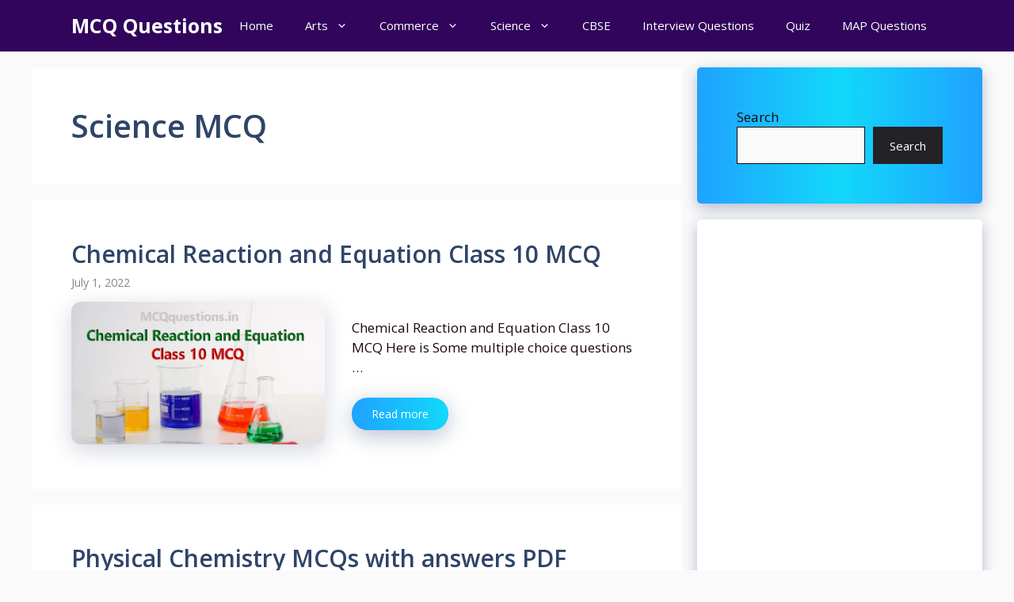

--- FILE ---
content_type: text/html; charset=UTF-8
request_url: https://mcqquestions.in/tag/science-mcq
body_size: 22219
content:
<!DOCTYPE html>
<html lang="en-US">
<head>
	<meta charset="UTF-8">
	<meta name='robots' content='index, follow, max-image-preview:large, max-snippet:-1, max-video-preview:-1' />
	<style>img:is([sizes="auto" i], [sizes^="auto," i]) { contain-intrinsic-size: 3000px 1500px }</style>
	<meta name="viewport" content="width=device-width, initial-scale=1">
	<!-- This site is optimized with the Yoast SEO plugin v21.5 - https://yoast.com/wordpress/plugins/seo/ -->
	<title>Science MCQ Archives - MCQ Questions</title>
	<link rel="canonical" href="https://mcqquestions.in/tag/science-mcq" />
	<link rel="next" href="https://mcqquestions.in/tag/science-mcq/page/2" />
	<meta property="og:locale" content="en_US" />
	<meta property="og:type" content="article" />
	<meta property="og:title" content="Science MCQ Archives - MCQ Questions" />
	<meta property="og:url" content="https://mcqquestions.in/tag/science-mcq" />
	<meta property="og:site_name" content="MCQ Questions" />
	<meta name="twitter:card" content="summary_large_image" />
	<script type="application/ld+json" class="yoast-schema-graph">{"@context":"https://schema.org","@graph":[{"@type":"CollectionPage","@id":"https://mcqquestions.in/tag/science-mcq","url":"https://mcqquestions.in/tag/science-mcq","name":"Science MCQ Archives - MCQ Questions","isPartOf":{"@id":"https://mcqquestions.in/#website"},"primaryImageOfPage":{"@id":"https://mcqquestions.in/tag/science-mcq#primaryimage"},"image":{"@id":"https://mcqquestions.in/tag/science-mcq#primaryimage"},"thumbnailUrl":"https://mcqquestions.in/wp-content/uploads/2022/07/Chemical-Reaction-and-Equation-Class-10-MCQ-scaled.webp","breadcrumb":{"@id":"https://mcqquestions.in/tag/science-mcq#breadcrumb"},"inLanguage":"en-US"},{"@type":"ImageObject","inLanguage":"en-US","@id":"https://mcqquestions.in/tag/science-mcq#primaryimage","url":"https://mcqquestions.in/wp-content/uploads/2022/07/Chemical-Reaction-and-Equation-Class-10-MCQ-scaled.webp","contentUrl":"https://mcqquestions.in/wp-content/uploads/2022/07/Chemical-Reaction-and-Equation-Class-10-MCQ-scaled.webp","width":2560,"height":1440,"caption":"Chemical Reaction and Equation Class 10 MCQ"},{"@type":"BreadcrumbList","@id":"https://mcqquestions.in/tag/science-mcq#breadcrumb","itemListElement":[{"@type":"ListItem","position":1,"name":"Home","item":"https://mcqquestions.in/"},{"@type":"ListItem","position":2,"name":"Science MCQ"}]},{"@type":"WebSite","@id":"https://mcqquestions.in/#website","url":"https://mcqquestions.in/","name":"MCQ Questions","description":"MCQ Questions with Answers PDF","potentialAction":[{"@type":"SearchAction","target":{"@type":"EntryPoint","urlTemplate":"https://mcqquestions.in/?s={search_term_string}"},"query-input":"required name=search_term_string"}],"inLanguage":"en-US"}]}</script>
	<!-- / Yoast SEO plugin. -->


<link rel='dns-prefetch' href='//www.googletagmanager.com' />
<link rel='dns-prefetch' href='//pagead2.googlesyndication.com' />
<link rel='dns-prefetch' href='//fundingchoicesmessages.google.com' />
<link href='https://fonts.gstatic.com' crossorigin rel='preconnect' />
<link href='https://fonts.googleapis.com' crossorigin rel='preconnect' />
<link rel="alternate" type="application/rss+xml" title="MCQ Questions &raquo; Feed" href="https://mcqquestions.in/feed" />
<link rel="alternate" type="application/rss+xml" title="MCQ Questions &raquo; Comments Feed" href="https://mcqquestions.in/comments/feed" />
<link rel="alternate" type="application/rss+xml" title="MCQ Questions &raquo; Science MCQ Tag Feed" href="https://mcqquestions.in/tag/science-mcq/feed" />
<script>
window._wpemojiSettings = {"baseUrl":"https:\/\/s.w.org\/images\/core\/emoji\/15.0.3\/72x72\/","ext":".png","svgUrl":"https:\/\/s.w.org\/images\/core\/emoji\/15.0.3\/svg\/","svgExt":".svg","source":{"concatemoji":"https:\/\/mcqquestions.in\/wp-includes\/js\/wp-emoji-release.min.js?ver=6.7.4"}};
/*! This file is auto-generated */
!function(i,n){var o,s,e;function c(e){try{var t={supportTests:e,timestamp:(new Date).valueOf()};sessionStorage.setItem(o,JSON.stringify(t))}catch(e){}}function p(e,t,n){e.clearRect(0,0,e.canvas.width,e.canvas.height),e.fillText(t,0,0);var t=new Uint32Array(e.getImageData(0,0,e.canvas.width,e.canvas.height).data),r=(e.clearRect(0,0,e.canvas.width,e.canvas.height),e.fillText(n,0,0),new Uint32Array(e.getImageData(0,0,e.canvas.width,e.canvas.height).data));return t.every(function(e,t){return e===r[t]})}function u(e,t,n){switch(t){case"flag":return n(e,"\ud83c\udff3\ufe0f\u200d\u26a7\ufe0f","\ud83c\udff3\ufe0f\u200b\u26a7\ufe0f")?!1:!n(e,"\ud83c\uddfa\ud83c\uddf3","\ud83c\uddfa\u200b\ud83c\uddf3")&&!n(e,"\ud83c\udff4\udb40\udc67\udb40\udc62\udb40\udc65\udb40\udc6e\udb40\udc67\udb40\udc7f","\ud83c\udff4\u200b\udb40\udc67\u200b\udb40\udc62\u200b\udb40\udc65\u200b\udb40\udc6e\u200b\udb40\udc67\u200b\udb40\udc7f");case"emoji":return!n(e,"\ud83d\udc26\u200d\u2b1b","\ud83d\udc26\u200b\u2b1b")}return!1}function f(e,t,n){var r="undefined"!=typeof WorkerGlobalScope&&self instanceof WorkerGlobalScope?new OffscreenCanvas(300,150):i.createElement("canvas"),a=r.getContext("2d",{willReadFrequently:!0}),o=(a.textBaseline="top",a.font="600 32px Arial",{});return e.forEach(function(e){o[e]=t(a,e,n)}),o}function t(e){var t=i.createElement("script");t.src=e,t.defer=!0,i.head.appendChild(t)}"undefined"!=typeof Promise&&(o="wpEmojiSettingsSupports",s=["flag","emoji"],n.supports={everything:!0,everythingExceptFlag:!0},e=new Promise(function(e){i.addEventListener("DOMContentLoaded",e,{once:!0})}),new Promise(function(t){var n=function(){try{var e=JSON.parse(sessionStorage.getItem(o));if("object"==typeof e&&"number"==typeof e.timestamp&&(new Date).valueOf()<e.timestamp+604800&&"object"==typeof e.supportTests)return e.supportTests}catch(e){}return null}();if(!n){if("undefined"!=typeof Worker&&"undefined"!=typeof OffscreenCanvas&&"undefined"!=typeof URL&&URL.createObjectURL&&"undefined"!=typeof Blob)try{var e="postMessage("+f.toString()+"("+[JSON.stringify(s),u.toString(),p.toString()].join(",")+"));",r=new Blob([e],{type:"text/javascript"}),a=new Worker(URL.createObjectURL(r),{name:"wpTestEmojiSupports"});return void(a.onmessage=function(e){c(n=e.data),a.terminate(),t(n)})}catch(e){}c(n=f(s,u,p))}t(n)}).then(function(e){for(var t in e)n.supports[t]=e[t],n.supports.everything=n.supports.everything&&n.supports[t],"flag"!==t&&(n.supports.everythingExceptFlag=n.supports.everythingExceptFlag&&n.supports[t]);n.supports.everythingExceptFlag=n.supports.everythingExceptFlag&&!n.supports.flag,n.DOMReady=!1,n.readyCallback=function(){n.DOMReady=!0}}).then(function(){return e}).then(function(){var e;n.supports.everything||(n.readyCallback(),(e=n.source||{}).concatemoji?t(e.concatemoji):e.wpemoji&&e.twemoji&&(t(e.twemoji),t(e.wpemoji)))}))}((window,document),window._wpemojiSettings);
</script>

<style id='wp-emoji-styles-inline-css'>

	img.wp-smiley, img.emoji {
		display: inline !important;
		border: none !important;
		box-shadow: none !important;
		height: 1em !important;
		width: 1em !important;
		margin: 0 0.07em !important;
		vertical-align: -0.1em !important;
		background: none !important;
		padding: 0 !important;
	}
</style>
<link rel='stylesheet' id='wp-block-library-css' href='https://mcqquestions.in/wp-includes/css/dist/block-library/style.min.css?ver=6.7.4' media='all' />
<style id='classic-theme-styles-inline-css'>
/*! This file is auto-generated */
.wp-block-button__link{color:#fff;background-color:#32373c;border-radius:9999px;box-shadow:none;text-decoration:none;padding:calc(.667em + 2px) calc(1.333em + 2px);font-size:1.125em}.wp-block-file__button{background:#32373c;color:#fff;text-decoration:none}
</style>
<style id='global-styles-inline-css'>
:root{--wp--preset--aspect-ratio--square: 1;--wp--preset--aspect-ratio--4-3: 4/3;--wp--preset--aspect-ratio--3-4: 3/4;--wp--preset--aspect-ratio--3-2: 3/2;--wp--preset--aspect-ratio--2-3: 2/3;--wp--preset--aspect-ratio--16-9: 16/9;--wp--preset--aspect-ratio--9-16: 9/16;--wp--preset--color--black: #000000;--wp--preset--color--cyan-bluish-gray: #abb8c3;--wp--preset--color--white: #ffffff;--wp--preset--color--pale-pink: #f78da7;--wp--preset--color--vivid-red: #cf2e2e;--wp--preset--color--luminous-vivid-orange: #ff6900;--wp--preset--color--luminous-vivid-amber: #fcb900;--wp--preset--color--light-green-cyan: #7bdcb5;--wp--preset--color--vivid-green-cyan: #00d084;--wp--preset--color--pale-cyan-blue: #8ed1fc;--wp--preset--color--vivid-cyan-blue: #0693e3;--wp--preset--color--vivid-purple: #9b51e0;--wp--preset--color--contrast: var(--contrast);--wp--preset--color--contrast-2: var(--contrast-2);--wp--preset--color--contrast-3: var(--contrast-3);--wp--preset--color--base: var(--base);--wp--preset--color--base-2: var(--base-2);--wp--preset--color--base-3: var(--base-3);--wp--preset--color--accent: var(--accent);--wp--preset--color--accent-2: var(--accent-2);--wp--preset--color--accent-hover: var(--accent-hover);--wp--preset--gradient--vivid-cyan-blue-to-vivid-purple: linear-gradient(135deg,rgba(6,147,227,1) 0%,rgb(155,81,224) 100%);--wp--preset--gradient--light-green-cyan-to-vivid-green-cyan: linear-gradient(135deg,rgb(122,220,180) 0%,rgb(0,208,130) 100%);--wp--preset--gradient--luminous-vivid-amber-to-luminous-vivid-orange: linear-gradient(135deg,rgba(252,185,0,1) 0%,rgba(255,105,0,1) 100%);--wp--preset--gradient--luminous-vivid-orange-to-vivid-red: linear-gradient(135deg,rgba(255,105,0,1) 0%,rgb(207,46,46) 100%);--wp--preset--gradient--very-light-gray-to-cyan-bluish-gray: linear-gradient(135deg,rgb(238,238,238) 0%,rgb(169,184,195) 100%);--wp--preset--gradient--cool-to-warm-spectrum: linear-gradient(135deg,rgb(74,234,220) 0%,rgb(151,120,209) 20%,rgb(207,42,186) 40%,rgb(238,44,130) 60%,rgb(251,105,98) 80%,rgb(254,248,76) 100%);--wp--preset--gradient--blush-light-purple: linear-gradient(135deg,rgb(255,206,236) 0%,rgb(152,150,240) 100%);--wp--preset--gradient--blush-bordeaux: linear-gradient(135deg,rgb(254,205,165) 0%,rgb(254,45,45) 50%,rgb(107,0,62) 100%);--wp--preset--gradient--luminous-dusk: linear-gradient(135deg,rgb(255,203,112) 0%,rgb(199,81,192) 50%,rgb(65,88,208) 100%);--wp--preset--gradient--pale-ocean: linear-gradient(135deg,rgb(255,245,203) 0%,rgb(182,227,212) 50%,rgb(51,167,181) 100%);--wp--preset--gradient--electric-grass: linear-gradient(135deg,rgb(202,248,128) 0%,rgb(113,206,126) 100%);--wp--preset--gradient--midnight: linear-gradient(135deg,rgb(2,3,129) 0%,rgb(40,116,252) 100%);--wp--preset--font-size--small: 13px;--wp--preset--font-size--medium: 20px;--wp--preset--font-size--large: 36px;--wp--preset--font-size--x-large: 42px;--wp--preset--spacing--20: 0.44rem;--wp--preset--spacing--30: 0.67rem;--wp--preset--spacing--40: 1rem;--wp--preset--spacing--50: 1.5rem;--wp--preset--spacing--60: 2.25rem;--wp--preset--spacing--70: 3.38rem;--wp--preset--spacing--80: 5.06rem;--wp--preset--shadow--natural: 6px 6px 9px rgba(0, 0, 0, 0.2);--wp--preset--shadow--deep: 12px 12px 50px rgba(0, 0, 0, 0.4);--wp--preset--shadow--sharp: 6px 6px 0px rgba(0, 0, 0, 0.2);--wp--preset--shadow--outlined: 6px 6px 0px -3px rgba(255, 255, 255, 1), 6px 6px rgba(0, 0, 0, 1);--wp--preset--shadow--crisp: 6px 6px 0px rgba(0, 0, 0, 1);}:where(.is-layout-flex){gap: 0.5em;}:where(.is-layout-grid){gap: 0.5em;}body .is-layout-flex{display: flex;}.is-layout-flex{flex-wrap: wrap;align-items: center;}.is-layout-flex > :is(*, div){margin: 0;}body .is-layout-grid{display: grid;}.is-layout-grid > :is(*, div){margin: 0;}:where(.wp-block-columns.is-layout-flex){gap: 2em;}:where(.wp-block-columns.is-layout-grid){gap: 2em;}:where(.wp-block-post-template.is-layout-flex){gap: 1.25em;}:where(.wp-block-post-template.is-layout-grid){gap: 1.25em;}.has-black-color{color: var(--wp--preset--color--black) !important;}.has-cyan-bluish-gray-color{color: var(--wp--preset--color--cyan-bluish-gray) !important;}.has-white-color{color: var(--wp--preset--color--white) !important;}.has-pale-pink-color{color: var(--wp--preset--color--pale-pink) !important;}.has-vivid-red-color{color: var(--wp--preset--color--vivid-red) !important;}.has-luminous-vivid-orange-color{color: var(--wp--preset--color--luminous-vivid-orange) !important;}.has-luminous-vivid-amber-color{color: var(--wp--preset--color--luminous-vivid-amber) !important;}.has-light-green-cyan-color{color: var(--wp--preset--color--light-green-cyan) !important;}.has-vivid-green-cyan-color{color: var(--wp--preset--color--vivid-green-cyan) !important;}.has-pale-cyan-blue-color{color: var(--wp--preset--color--pale-cyan-blue) !important;}.has-vivid-cyan-blue-color{color: var(--wp--preset--color--vivid-cyan-blue) !important;}.has-vivid-purple-color{color: var(--wp--preset--color--vivid-purple) !important;}.has-black-background-color{background-color: var(--wp--preset--color--black) !important;}.has-cyan-bluish-gray-background-color{background-color: var(--wp--preset--color--cyan-bluish-gray) !important;}.has-white-background-color{background-color: var(--wp--preset--color--white) !important;}.has-pale-pink-background-color{background-color: var(--wp--preset--color--pale-pink) !important;}.has-vivid-red-background-color{background-color: var(--wp--preset--color--vivid-red) !important;}.has-luminous-vivid-orange-background-color{background-color: var(--wp--preset--color--luminous-vivid-orange) !important;}.has-luminous-vivid-amber-background-color{background-color: var(--wp--preset--color--luminous-vivid-amber) !important;}.has-light-green-cyan-background-color{background-color: var(--wp--preset--color--light-green-cyan) !important;}.has-vivid-green-cyan-background-color{background-color: var(--wp--preset--color--vivid-green-cyan) !important;}.has-pale-cyan-blue-background-color{background-color: var(--wp--preset--color--pale-cyan-blue) !important;}.has-vivid-cyan-blue-background-color{background-color: var(--wp--preset--color--vivid-cyan-blue) !important;}.has-vivid-purple-background-color{background-color: var(--wp--preset--color--vivid-purple) !important;}.has-black-border-color{border-color: var(--wp--preset--color--black) !important;}.has-cyan-bluish-gray-border-color{border-color: var(--wp--preset--color--cyan-bluish-gray) !important;}.has-white-border-color{border-color: var(--wp--preset--color--white) !important;}.has-pale-pink-border-color{border-color: var(--wp--preset--color--pale-pink) !important;}.has-vivid-red-border-color{border-color: var(--wp--preset--color--vivid-red) !important;}.has-luminous-vivid-orange-border-color{border-color: var(--wp--preset--color--luminous-vivid-orange) !important;}.has-luminous-vivid-amber-border-color{border-color: var(--wp--preset--color--luminous-vivid-amber) !important;}.has-light-green-cyan-border-color{border-color: var(--wp--preset--color--light-green-cyan) !important;}.has-vivid-green-cyan-border-color{border-color: var(--wp--preset--color--vivid-green-cyan) !important;}.has-pale-cyan-blue-border-color{border-color: var(--wp--preset--color--pale-cyan-blue) !important;}.has-vivid-cyan-blue-border-color{border-color: var(--wp--preset--color--vivid-cyan-blue) !important;}.has-vivid-purple-border-color{border-color: var(--wp--preset--color--vivid-purple) !important;}.has-vivid-cyan-blue-to-vivid-purple-gradient-background{background: var(--wp--preset--gradient--vivid-cyan-blue-to-vivid-purple) !important;}.has-light-green-cyan-to-vivid-green-cyan-gradient-background{background: var(--wp--preset--gradient--light-green-cyan-to-vivid-green-cyan) !important;}.has-luminous-vivid-amber-to-luminous-vivid-orange-gradient-background{background: var(--wp--preset--gradient--luminous-vivid-amber-to-luminous-vivid-orange) !important;}.has-luminous-vivid-orange-to-vivid-red-gradient-background{background: var(--wp--preset--gradient--luminous-vivid-orange-to-vivid-red) !important;}.has-very-light-gray-to-cyan-bluish-gray-gradient-background{background: var(--wp--preset--gradient--very-light-gray-to-cyan-bluish-gray) !important;}.has-cool-to-warm-spectrum-gradient-background{background: var(--wp--preset--gradient--cool-to-warm-spectrum) !important;}.has-blush-light-purple-gradient-background{background: var(--wp--preset--gradient--blush-light-purple) !important;}.has-blush-bordeaux-gradient-background{background: var(--wp--preset--gradient--blush-bordeaux) !important;}.has-luminous-dusk-gradient-background{background: var(--wp--preset--gradient--luminous-dusk) !important;}.has-pale-ocean-gradient-background{background: var(--wp--preset--gradient--pale-ocean) !important;}.has-electric-grass-gradient-background{background: var(--wp--preset--gradient--electric-grass) !important;}.has-midnight-gradient-background{background: var(--wp--preset--gradient--midnight) !important;}.has-small-font-size{font-size: var(--wp--preset--font-size--small) !important;}.has-medium-font-size{font-size: var(--wp--preset--font-size--medium) !important;}.has-large-font-size{font-size: var(--wp--preset--font-size--large) !important;}.has-x-large-font-size{font-size: var(--wp--preset--font-size--x-large) !important;}
:where(.wp-block-post-template.is-layout-flex){gap: 1.25em;}:where(.wp-block-post-template.is-layout-grid){gap: 1.25em;}
:where(.wp-block-columns.is-layout-flex){gap: 2em;}:where(.wp-block-columns.is-layout-grid){gap: 2em;}
:root :where(.wp-block-pullquote){font-size: 1.5em;line-height: 1.6;}
</style>
<link rel='stylesheet' id='ez-toc-css' href='https://mcqquestions.in/wp-content/plugins/easy-table-of-contents/assets/css/screen.min.css?ver=2.0.58' media='all' />
<style id='ez-toc-inline-css'>
div#ez-toc-container .ez-toc-title {font-size: 120%;}div#ez-toc-container .ez-toc-title {font-weight: 500;}div#ez-toc-container ul li {font-size: 95%;}div#ez-toc-container nav ul ul li ul li {font-size: %!important;}
.ez-toc-container-direction {direction: ltr;}.ez-toc-counter ul{counter-reset: item ;}.ez-toc-counter nav ul li a::before {content: counters(item, ".", decimal) ". ";display: inline-block;counter-increment: item;flex-grow: 0;flex-shrink: 0;margin-right: .2em; float: left; }.ez-toc-widget-direction {direction: ltr;}.ez-toc-widget-container ul{counter-reset: item ;}.ez-toc-widget-container nav ul li a::before {content: counters(item, ".", decimal) ". ";display: inline-block;counter-increment: item;flex-grow: 0;flex-shrink: 0;margin-right: .2em; float: left; }
</style>
<link rel='stylesheet' id='generate-style-css' href='https://mcqquestions.in/wp-content/themes/generatepress/assets/css/main.min.css?ver=3.6.1' media='all' />
<style id='generate-style-inline-css'>
.resize-featured-image .post-image img {width: 320px;}
.is-right-sidebar{width:30%;}.is-left-sidebar{width:25%;}.site-content .content-area{width:70%;}@media (max-width: 768px){.main-navigation .menu-toggle,.sidebar-nav-mobile:not(#sticky-placeholder){display:block;}.main-navigation ul,.gen-sidebar-nav,.main-navigation:not(.slideout-navigation):not(.toggled) .main-nav > ul,.has-inline-mobile-toggle #site-navigation .inside-navigation > *:not(.navigation-search):not(.main-nav){display:none;}.nav-align-right .inside-navigation,.nav-align-center .inside-navigation{justify-content:space-between;}}
.dynamic-author-image-rounded{border-radius:100%;}.dynamic-featured-image, .dynamic-author-image{vertical-align:middle;}.one-container.blog .dynamic-content-template:not(:last-child), .one-container.archive .dynamic-content-template:not(:last-child){padding-bottom:0px;}.dynamic-entry-excerpt > p:last-child{margin-bottom:0px;}
</style>
<link rel='stylesheet' id='generate-google-fonts-css' href='https://fonts.googleapis.com/css?family=Open+Sans%3A300%2Cregular%2Citalic%2C600%2C700&#038;display=auto&#038;ver=3.6.1' media='all' />
<link rel='stylesheet' id='generatepress-dynamic-css' href='https://mcqquestions.in/wp-content/uploads/generatepress/style.min.css?ver=1765934901' media='all' />
<link rel='stylesheet' id='generate-blog-images-css' href='https://mcqquestions.in/wp-content/plugins/gp-premium/blog/functions/css/featured-images.min.css?ver=2.1.2' media='all' />
<link rel='stylesheet' id='generate-navigation-branding-css' href='https://mcqquestions.in/wp-content/plugins/gp-premium/menu-plus/functions/css/navigation-branding-flex.min.css?ver=2.1.2' media='all' />
<style id='generate-navigation-branding-inline-css'>
.main-navigation.has-branding .inside-navigation.grid-container, .main-navigation.has-branding.grid-container .inside-navigation:not(.grid-container){padding:0px 50px 0px 50px;}.main-navigation.has-branding:not(.grid-container) .inside-navigation:not(.grid-container) .navigation-branding{margin-left:10px;}.navigation-branding img, .site-logo.mobile-header-logo img{height:65px;width:auto;}.navigation-branding .main-title{line-height:65px;}@media (max-width: 768px){.main-navigation.has-branding.nav-align-center .menu-bar-items, .main-navigation.has-sticky-branding.navigation-stick.nav-align-center .menu-bar-items{margin-left:auto;}.navigation-branding{margin-right:auto;margin-left:10px;}.navigation-branding .main-title, .mobile-header-navigation .site-logo{margin-left:10px;}.main-navigation.has-branding .inside-navigation.grid-container{padding:0px;}}
</style>
<script src="https://mcqquestions.in/wp-includes/js/jquery/jquery.min.js?ver=3.7.1" id="jquery-core-js"></script>
<script src="https://mcqquestions.in/wp-includes/js/jquery/jquery-migrate.min.js?ver=3.4.1" id="jquery-migrate-js"></script>

<!-- Google tag (gtag.js) snippet added by Site Kit -->
<!-- Google Analytics snippet added by Site Kit -->
<script src="https://www.googletagmanager.com/gtag/js?id=G-QKCB27W4WV" id="google_gtagjs-js" async></script>
<script id="google_gtagjs-js-after">
window.dataLayer = window.dataLayer || [];function gtag(){dataLayer.push(arguments);}
gtag("set","linker",{"domains":["mcqquestions.in"]});
gtag("js", new Date());
gtag("set", "developer_id.dZTNiMT", true);
gtag("config", "G-QKCB27W4WV");
</script>
<link rel="https://api.w.org/" href="https://mcqquestions.in/wp-json/" /><link rel="alternate" title="JSON" type="application/json" href="https://mcqquestions.in/wp-json/wp/v2/tags/40" /><link rel="EditURI" type="application/rsd+xml" title="RSD" href="https://mcqquestions.in/xmlrpc.php?rsd" />
<meta name="generator" content="WordPress 6.7.4" />
<meta name="generator" content="Site Kit by Google 1.170.0" /><script async src="https://pagead2.googlesyndication.com/pagead/js/adsbygoogle.js?client=ca-pub-8539623720397256"
     crossorigin="anonymous"></script>

<!-- Google AdSense meta tags added by Site Kit -->
<meta name="google-adsense-platform-account" content="ca-host-pub-2644536267352236">
<meta name="google-adsense-platform-domain" content="sitekit.withgoogle.com">
<!-- End Google AdSense meta tags added by Site Kit -->
      <meta name="onesignal" content="wordpress-plugin"/>
            <script>

      window.OneSignalDeferred = window.OneSignalDeferred || [];

      OneSignalDeferred.push(function(OneSignal) {
        var oneSignal_options = {};
        window._oneSignalInitOptions = oneSignal_options;

        oneSignal_options['serviceWorkerParam'] = { scope: '/wp-content/plugins/onesignal-free-web-push-notifications/sdk_files/push/onesignal/' };
oneSignal_options['serviceWorkerPath'] = 'OneSignalSDKWorker.js';

        OneSignal.Notifications.setDefaultUrl("https://mcqquestions.in");

        oneSignal_options['wordpress'] = true;
oneSignal_options['appId'] = '441662de-d5ae-4bb8-be77-3c1d059d0eb7';
oneSignal_options['allowLocalhostAsSecureOrigin'] = true;
oneSignal_options['welcomeNotification'] = { };
oneSignal_options['welcomeNotification']['title'] = "";
oneSignal_options['welcomeNotification']['message'] = "";
oneSignal_options['path'] = "https://mcqquestions.in/wp-content/plugins/onesignal-free-web-push-notifications/sdk_files/";
oneSignal_options['safari_web_id'] = "web.onesignal.auto.215a98b6-2876-4938-a894-401760de5038";
oneSignal_options['persistNotification'] = true;
oneSignal_options['promptOptions'] = { };
oneSignal_options['notifyButton'] = { };
oneSignal_options['notifyButton']['enable'] = true;
oneSignal_options['notifyButton']['position'] = 'bottom-right';
oneSignal_options['notifyButton']['theme'] = 'default';
oneSignal_options['notifyButton']['size'] = 'medium';
oneSignal_options['notifyButton']['displayPredicate'] = function() {
              return !OneSignal.User.PushSubscription.optedIn;
            };
oneSignal_options['notifyButton']['showCredit'] = true;
oneSignal_options['notifyButton']['text'] = {};
              OneSignal.init(window._oneSignalInitOptions);
              OneSignal.Slidedown.promptPush()      });

      function documentInitOneSignal() {
        var oneSignal_elements = document.getElementsByClassName("OneSignal-prompt");

        var oneSignalLinkClickHandler = function(event) { OneSignal.Notifications.requestPermission(); event.preventDefault(); };        for(var i = 0; i < oneSignal_elements.length; i++)
          oneSignal_elements[i].addEventListener('click', oneSignalLinkClickHandler, false);
      }

      if (document.readyState === 'complete') {
           documentInitOneSignal();
      }
      else {
           window.addEventListener("load", function(event){
               documentInitOneSignal();
          });
      }
    </script>

<!-- Google AdSense snippet added by Site Kit -->
<script async src="https://pagead2.googlesyndication.com/pagead/js/adsbygoogle.js?client=ca-pub-8539623720397256&amp;host=ca-host-pub-2644536267352236" crossorigin="anonymous"></script>

<!-- End Google AdSense snippet added by Site Kit -->

<!-- Google AdSense Ad Blocking Recovery snippet added by Site Kit -->
<script async src="https://fundingchoicesmessages.google.com/i/pub-8539623720397256?ers=1" nonce="Qsr2V2W-e8n8NW_yQ0cr3A"></script><script nonce="Qsr2V2W-e8n8NW_yQ0cr3A">(function() {function signalGooglefcPresent() {if (!window.frames['googlefcPresent']) {if (document.body) {const iframe = document.createElement('iframe'); iframe.style = 'width: 0; height: 0; border: none; z-index: -1000; left: -1000px; top: -1000px;'; iframe.style.display = 'none'; iframe.name = 'googlefcPresent'; document.body.appendChild(iframe);} else {setTimeout(signalGooglefcPresent, 0);}}}signalGooglefcPresent();})();</script>
<!-- End Google AdSense Ad Blocking Recovery snippet added by Site Kit -->

<!-- Google AdSense Ad Blocking Recovery Error Protection snippet added by Site Kit -->
<script>(function(){'use strict';function aa(a){var b=0;return function(){return b<a.length?{done:!1,value:a[b++]}:{done:!0}}}var ba="function"==typeof Object.defineProperties?Object.defineProperty:function(a,b,c){if(a==Array.prototype||a==Object.prototype)return a;a[b]=c.value;return a};
function ea(a){a=["object"==typeof globalThis&&globalThis,a,"object"==typeof window&&window,"object"==typeof self&&self,"object"==typeof global&&global];for(var b=0;b<a.length;++b){var c=a[b];if(c&&c.Math==Math)return c}throw Error("Cannot find global object");}var fa=ea(this);function ha(a,b){if(b)a:{var c=fa;a=a.split(".");for(var d=0;d<a.length-1;d++){var e=a[d];if(!(e in c))break a;c=c[e]}a=a[a.length-1];d=c[a];b=b(d);b!=d&&null!=b&&ba(c,a,{configurable:!0,writable:!0,value:b})}}
var ia="function"==typeof Object.create?Object.create:function(a){function b(){}b.prototype=a;return new b},l;if("function"==typeof Object.setPrototypeOf)l=Object.setPrototypeOf;else{var m;a:{var ja={a:!0},ka={};try{ka.__proto__=ja;m=ka.a;break a}catch(a){}m=!1}l=m?function(a,b){a.__proto__=b;if(a.__proto__!==b)throw new TypeError(a+" is not extensible");return a}:null}var la=l;
function n(a,b){a.prototype=ia(b.prototype);a.prototype.constructor=a;if(la)la(a,b);else for(var c in b)if("prototype"!=c)if(Object.defineProperties){var d=Object.getOwnPropertyDescriptor(b,c);d&&Object.defineProperty(a,c,d)}else a[c]=b[c];a.A=b.prototype}function ma(){for(var a=Number(this),b=[],c=a;c<arguments.length;c++)b[c-a]=arguments[c];return b}
var na="function"==typeof Object.assign?Object.assign:function(a,b){for(var c=1;c<arguments.length;c++){var d=arguments[c];if(d)for(var e in d)Object.prototype.hasOwnProperty.call(d,e)&&(a[e]=d[e])}return a};ha("Object.assign",function(a){return a||na});/*

 Copyright The Closure Library Authors.
 SPDX-License-Identifier: Apache-2.0
*/
var p=this||self;function q(a){return a};var t,u;a:{for(var oa=["CLOSURE_FLAGS"],v=p,x=0;x<oa.length;x++)if(v=v[oa[x]],null==v){u=null;break a}u=v}var pa=u&&u[610401301];t=null!=pa?pa:!1;var z,qa=p.navigator;z=qa?qa.userAgentData||null:null;function A(a){return t?z?z.brands.some(function(b){return(b=b.brand)&&-1!=b.indexOf(a)}):!1:!1}function B(a){var b;a:{if(b=p.navigator)if(b=b.userAgent)break a;b=""}return-1!=b.indexOf(a)};function C(){return t?!!z&&0<z.brands.length:!1}function D(){return C()?A("Chromium"):(B("Chrome")||B("CriOS"))&&!(C()?0:B("Edge"))||B("Silk")};var ra=C()?!1:B("Trident")||B("MSIE");!B("Android")||D();D();B("Safari")&&(D()||(C()?0:B("Coast"))||(C()?0:B("Opera"))||(C()?0:B("Edge"))||(C()?A("Microsoft Edge"):B("Edg/"))||C()&&A("Opera"));var sa={},E=null;var ta="undefined"!==typeof Uint8Array,ua=!ra&&"function"===typeof btoa;var F="function"===typeof Symbol&&"symbol"===typeof Symbol()?Symbol():void 0,G=F?function(a,b){a[F]|=b}:function(a,b){void 0!==a.g?a.g|=b:Object.defineProperties(a,{g:{value:b,configurable:!0,writable:!0,enumerable:!1}})};function va(a){var b=H(a);1!==(b&1)&&(Object.isFrozen(a)&&(a=Array.prototype.slice.call(a)),I(a,b|1))}
var H=F?function(a){return a[F]|0}:function(a){return a.g|0},J=F?function(a){return a[F]}:function(a){return a.g},I=F?function(a,b){a[F]=b}:function(a,b){void 0!==a.g?a.g=b:Object.defineProperties(a,{g:{value:b,configurable:!0,writable:!0,enumerable:!1}})};function wa(){var a=[];G(a,1);return a}function xa(a,b){I(b,(a|0)&-99)}function K(a,b){I(b,(a|34)&-73)}function L(a){a=a>>11&1023;return 0===a?536870912:a};var M={};function N(a){return null!==a&&"object"===typeof a&&!Array.isArray(a)&&a.constructor===Object}var O,ya=[];I(ya,39);O=Object.freeze(ya);var P;function Q(a,b){P=b;a=new a(b);P=void 0;return a}
function R(a,b,c){null==a&&(a=P);P=void 0;if(null==a){var d=96;c?(a=[c],d|=512):a=[];b&&(d=d&-2095105|(b&1023)<<11)}else{if(!Array.isArray(a))throw Error();d=H(a);if(d&64)return a;d|=64;if(c&&(d|=512,c!==a[0]))throw Error();a:{c=a;var e=c.length;if(e){var f=e-1,g=c[f];if(N(g)){d|=256;b=(d>>9&1)-1;e=f-b;1024<=e&&(za(c,b,g),e=1023);d=d&-2095105|(e&1023)<<11;break a}}b&&(g=(d>>9&1)-1,b=Math.max(b,e-g),1024<b&&(za(c,g,{}),d|=256,b=1023),d=d&-2095105|(b&1023)<<11)}}I(a,d);return a}
function za(a,b,c){for(var d=1023+b,e=a.length,f=d;f<e;f++){var g=a[f];null!=g&&g!==c&&(c[f-b]=g)}a.length=d+1;a[d]=c};function Aa(a){switch(typeof a){case "number":return isFinite(a)?a:String(a);case "boolean":return a?1:0;case "object":if(a&&!Array.isArray(a)&&ta&&null!=a&&a instanceof Uint8Array){if(ua){for(var b="",c=0,d=a.length-10240;c<d;)b+=String.fromCharCode.apply(null,a.subarray(c,c+=10240));b+=String.fromCharCode.apply(null,c?a.subarray(c):a);a=btoa(b)}else{void 0===b&&(b=0);if(!E){E={};c="ABCDEFGHIJKLMNOPQRSTUVWXYZabcdefghijklmnopqrstuvwxyz0123456789".split("");d=["+/=","+/","-_=","-_.","-_"];for(var e=
0;5>e;e++){var f=c.concat(d[e].split(""));sa[e]=f;for(var g=0;g<f.length;g++){var h=f[g];void 0===E[h]&&(E[h]=g)}}}b=sa[b];c=Array(Math.floor(a.length/3));d=b[64]||"";for(e=f=0;f<a.length-2;f+=3){var k=a[f],w=a[f+1];h=a[f+2];g=b[k>>2];k=b[(k&3)<<4|w>>4];w=b[(w&15)<<2|h>>6];h=b[h&63];c[e++]=g+k+w+h}g=0;h=d;switch(a.length-f){case 2:g=a[f+1],h=b[(g&15)<<2]||d;case 1:a=a[f],c[e]=b[a>>2]+b[(a&3)<<4|g>>4]+h+d}a=c.join("")}return a}}return a};function Ba(a,b,c){a=Array.prototype.slice.call(a);var d=a.length,e=b&256?a[d-1]:void 0;d+=e?-1:0;for(b=b&512?1:0;b<d;b++)a[b]=c(a[b]);if(e){b=a[b]={};for(var f in e)Object.prototype.hasOwnProperty.call(e,f)&&(b[f]=c(e[f]))}return a}function Da(a,b,c,d,e,f){if(null!=a){if(Array.isArray(a))a=e&&0==a.length&&H(a)&1?void 0:f&&H(a)&2?a:Ea(a,b,c,void 0!==d,e,f);else if(N(a)){var g={},h;for(h in a)Object.prototype.hasOwnProperty.call(a,h)&&(g[h]=Da(a[h],b,c,d,e,f));a=g}else a=b(a,d);return a}}
function Ea(a,b,c,d,e,f){var g=d||c?H(a):0;d=d?!!(g&32):void 0;a=Array.prototype.slice.call(a);for(var h=0;h<a.length;h++)a[h]=Da(a[h],b,c,d,e,f);c&&c(g,a);return a}function Fa(a){return a.s===M?a.toJSON():Aa(a)};function Ga(a,b,c){c=void 0===c?K:c;if(null!=a){if(ta&&a instanceof Uint8Array)return b?a:new Uint8Array(a);if(Array.isArray(a)){var d=H(a);if(d&2)return a;if(b&&!(d&64)&&(d&32||0===d))return I(a,d|34),a;a=Ea(a,Ga,d&4?K:c,!0,!1,!0);b=H(a);b&4&&b&2&&Object.freeze(a);return a}a.s===M&&(b=a.h,c=J(b),a=c&2?a:Q(a.constructor,Ha(b,c,!0)));return a}}function Ha(a,b,c){var d=c||b&2?K:xa,e=!!(b&32);a=Ba(a,b,function(f){return Ga(f,e,d)});G(a,32|(c?2:0));return a};function Ia(a,b){a=a.h;return Ja(a,J(a),b)}function Ja(a,b,c,d){if(-1===c)return null;if(c>=L(b)){if(b&256)return a[a.length-1][c]}else{var e=a.length;if(d&&b&256&&(d=a[e-1][c],null!=d))return d;b=c+((b>>9&1)-1);if(b<e)return a[b]}}function Ka(a,b,c,d,e){var f=L(b);if(c>=f||e){e=b;if(b&256)f=a[a.length-1];else{if(null==d)return;f=a[f+((b>>9&1)-1)]={};e|=256}f[c]=d;e&=-1025;e!==b&&I(a,e)}else a[c+((b>>9&1)-1)]=d,b&256&&(d=a[a.length-1],c in d&&delete d[c]),b&1024&&I(a,b&-1025)}
function La(a,b){var c=Ma;var d=void 0===d?!1:d;var e=a.h;var f=J(e),g=Ja(e,f,b,d);var h=!1;if(null==g||"object"!==typeof g||(h=Array.isArray(g))||g.s!==M)if(h){var k=h=H(g);0===k&&(k|=f&32);k|=f&2;k!==h&&I(g,k);c=new c(g)}else c=void 0;else c=g;c!==g&&null!=c&&Ka(e,f,b,c,d);e=c;if(null==e)return e;a=a.h;f=J(a);f&2||(g=e,c=g.h,h=J(c),g=h&2?Q(g.constructor,Ha(c,h,!1)):g,g!==e&&(e=g,Ka(a,f,b,e,d)));return e}function Na(a,b){a=Ia(a,b);return null==a||"string"===typeof a?a:void 0}
function Oa(a,b){a=Ia(a,b);return null!=a?a:0}function S(a,b){a=Na(a,b);return null!=a?a:""};function T(a,b,c){this.h=R(a,b,c)}T.prototype.toJSON=function(){var a=Ea(this.h,Fa,void 0,void 0,!1,!1);return Pa(this,a,!0)};T.prototype.s=M;T.prototype.toString=function(){return Pa(this,this.h,!1).toString()};
function Pa(a,b,c){var d=a.constructor.v,e=L(J(c?a.h:b)),f=!1;if(d){if(!c){b=Array.prototype.slice.call(b);var g;if(b.length&&N(g=b[b.length-1]))for(f=0;f<d.length;f++)if(d[f]>=e){Object.assign(b[b.length-1]={},g);break}f=!0}e=b;c=!c;g=J(a.h);a=L(g);g=(g>>9&1)-1;for(var h,k,w=0;w<d.length;w++)if(k=d[w],k<a){k+=g;var r=e[k];null==r?e[k]=c?O:wa():c&&r!==O&&va(r)}else h||(r=void 0,e.length&&N(r=e[e.length-1])?h=r:e.push(h={})),r=h[k],null==h[k]?h[k]=c?O:wa():c&&r!==O&&va(r)}d=b.length;if(!d)return b;
var Ca;if(N(h=b[d-1])){a:{var y=h;e={};c=!1;for(var ca in y)Object.prototype.hasOwnProperty.call(y,ca)&&(a=y[ca],Array.isArray(a)&&a!=a&&(c=!0),null!=a?e[ca]=a:c=!0);if(c){for(var rb in e){y=e;break a}y=null}}y!=h&&(Ca=!0);d--}for(;0<d;d--){h=b[d-1];if(null!=h)break;var cb=!0}if(!Ca&&!cb)return b;var da;f?da=b:da=Array.prototype.slice.call(b,0,d);b=da;f&&(b.length=d);y&&b.push(y);return b};function Qa(a){return function(b){if(null==b||""==b)b=new a;else{b=JSON.parse(b);if(!Array.isArray(b))throw Error(void 0);G(b,32);b=Q(a,b)}return b}};function Ra(a){this.h=R(a)}n(Ra,T);var Sa=Qa(Ra);var U;function V(a){this.g=a}V.prototype.toString=function(){return this.g+""};var Ta={};function Ua(){return Math.floor(2147483648*Math.random()).toString(36)+Math.abs(Math.floor(2147483648*Math.random())^Date.now()).toString(36)};function Va(a,b){b=String(b);"application/xhtml+xml"===a.contentType&&(b=b.toLowerCase());return a.createElement(b)}function Wa(a){this.g=a||p.document||document}Wa.prototype.appendChild=function(a,b){a.appendChild(b)};/*

 SPDX-License-Identifier: Apache-2.0
*/
function Xa(a,b){a.src=b instanceof V&&b.constructor===V?b.g:"type_error:TrustedResourceUrl";var c,d;(c=(b=null==(d=(c=(a.ownerDocument&&a.ownerDocument.defaultView||window).document).querySelector)?void 0:d.call(c,"script[nonce]"))?b.nonce||b.getAttribute("nonce")||"":"")&&a.setAttribute("nonce",c)};function Ya(a){a=void 0===a?document:a;return a.createElement("script")};function Za(a,b,c,d,e,f){try{var g=a.g,h=Ya(g);h.async=!0;Xa(h,b);g.head.appendChild(h);h.addEventListener("load",function(){e();d&&g.head.removeChild(h)});h.addEventListener("error",function(){0<c?Za(a,b,c-1,d,e,f):(d&&g.head.removeChild(h),f())})}catch(k){f()}};var $a=p.atob("aHR0cHM6Ly93d3cuZ3N0YXRpYy5jb20vaW1hZ2VzL2ljb25zL21hdGVyaWFsL3N5c3RlbS8xeC93YXJuaW5nX2FtYmVyXzI0ZHAucG5n"),ab=p.atob("WW91IGFyZSBzZWVpbmcgdGhpcyBtZXNzYWdlIGJlY2F1c2UgYWQgb3Igc2NyaXB0IGJsb2NraW5nIHNvZnR3YXJlIGlzIGludGVyZmVyaW5nIHdpdGggdGhpcyBwYWdlLg=="),bb=p.atob("RGlzYWJsZSBhbnkgYWQgb3Igc2NyaXB0IGJsb2NraW5nIHNvZnR3YXJlLCB0aGVuIHJlbG9hZCB0aGlzIHBhZ2Uu");function db(a,b,c){this.i=a;this.l=new Wa(this.i);this.g=null;this.j=[];this.m=!1;this.u=b;this.o=c}
function eb(a){if(a.i.body&&!a.m){var b=function(){fb(a);p.setTimeout(function(){return gb(a,3)},50)};Za(a.l,a.u,2,!0,function(){p[a.o]||b()},b);a.m=!0}}
function fb(a){for(var b=W(1,5),c=0;c<b;c++){var d=X(a);a.i.body.appendChild(d);a.j.push(d)}b=X(a);b.style.bottom="0";b.style.left="0";b.style.position="fixed";b.style.width=W(100,110).toString()+"%";b.style.zIndex=W(2147483544,2147483644).toString();b.style["background-color"]=hb(249,259,242,252,219,229);b.style["box-shadow"]="0 0 12px #888";b.style.color=hb(0,10,0,10,0,10);b.style.display="flex";b.style["justify-content"]="center";b.style["font-family"]="Roboto, Arial";c=X(a);c.style.width=W(80,
85).toString()+"%";c.style.maxWidth=W(750,775).toString()+"px";c.style.margin="24px";c.style.display="flex";c.style["align-items"]="flex-start";c.style["justify-content"]="center";d=Va(a.l.g,"IMG");d.className=Ua();d.src=$a;d.alt="Warning icon";d.style.height="24px";d.style.width="24px";d.style["padding-right"]="16px";var e=X(a),f=X(a);f.style["font-weight"]="bold";f.textContent=ab;var g=X(a);g.textContent=bb;Y(a,e,f);Y(a,e,g);Y(a,c,d);Y(a,c,e);Y(a,b,c);a.g=b;a.i.body.appendChild(a.g);b=W(1,5);for(c=
0;c<b;c++)d=X(a),a.i.body.appendChild(d),a.j.push(d)}function Y(a,b,c){for(var d=W(1,5),e=0;e<d;e++){var f=X(a);b.appendChild(f)}b.appendChild(c);c=W(1,5);for(d=0;d<c;d++)e=X(a),b.appendChild(e)}function W(a,b){return Math.floor(a+Math.random()*(b-a))}function hb(a,b,c,d,e,f){return"rgb("+W(Math.max(a,0),Math.min(b,255)).toString()+","+W(Math.max(c,0),Math.min(d,255)).toString()+","+W(Math.max(e,0),Math.min(f,255)).toString()+")"}function X(a){a=Va(a.l.g,"DIV");a.className=Ua();return a}
function gb(a,b){0>=b||null!=a.g&&0!=a.g.offsetHeight&&0!=a.g.offsetWidth||(ib(a),fb(a),p.setTimeout(function(){return gb(a,b-1)},50))}
function ib(a){var b=a.j;var c="undefined"!=typeof Symbol&&Symbol.iterator&&b[Symbol.iterator];if(c)b=c.call(b);else if("number"==typeof b.length)b={next:aa(b)};else throw Error(String(b)+" is not an iterable or ArrayLike");for(c=b.next();!c.done;c=b.next())(c=c.value)&&c.parentNode&&c.parentNode.removeChild(c);a.j=[];(b=a.g)&&b.parentNode&&b.parentNode.removeChild(b);a.g=null};function jb(a,b,c,d,e){function f(k){document.body?g(document.body):0<k?p.setTimeout(function(){f(k-1)},e):b()}function g(k){k.appendChild(h);p.setTimeout(function(){h?(0!==h.offsetHeight&&0!==h.offsetWidth?b():a(),h.parentNode&&h.parentNode.removeChild(h)):a()},d)}var h=kb(c);f(3)}function kb(a){var b=document.createElement("div");b.className=a;b.style.width="1px";b.style.height="1px";b.style.position="absolute";b.style.left="-10000px";b.style.top="-10000px";b.style.zIndex="-10000";return b};function Ma(a){this.h=R(a)}n(Ma,T);function lb(a){this.h=R(a)}n(lb,T);var mb=Qa(lb);function nb(a){a=Na(a,4)||"";if(void 0===U){var b=null;var c=p.trustedTypes;if(c&&c.createPolicy){try{b=c.createPolicy("goog#html",{createHTML:q,createScript:q,createScriptURL:q})}catch(d){p.console&&p.console.error(d.message)}U=b}else U=b}a=(b=U)?b.createScriptURL(a):a;return new V(a,Ta)};function ob(a,b){this.m=a;this.o=new Wa(a.document);this.g=b;this.j=S(this.g,1);this.u=nb(La(this.g,2));this.i=!1;b=nb(La(this.g,13));this.l=new db(a.document,b,S(this.g,12))}ob.prototype.start=function(){pb(this)};
function pb(a){qb(a);Za(a.o,a.u,3,!1,function(){a:{var b=a.j;var c=p.btoa(b);if(c=p[c]){try{var d=Sa(p.atob(c))}catch(e){b=!1;break a}b=b===Na(d,1)}else b=!1}b?Z(a,S(a.g,14)):(Z(a,S(a.g,8)),eb(a.l))},function(){jb(function(){Z(a,S(a.g,7));eb(a.l)},function(){return Z(a,S(a.g,6))},S(a.g,9),Oa(a.g,10),Oa(a.g,11))})}function Z(a,b){a.i||(a.i=!0,a=new a.m.XMLHttpRequest,a.open("GET",b,!0),a.send())}function qb(a){var b=p.btoa(a.j);a.m[b]&&Z(a,S(a.g,5))};(function(a,b){p[a]=function(){var c=ma.apply(0,arguments);p[a]=function(){};b.apply(null,c)}})("__h82AlnkH6D91__",function(a){"function"===typeof window.atob&&(new ob(window,mb(window.atob(a)))).start()});}).call(this);

window.__h82AlnkH6D91__("[base64]/[base64]/[base64]/[base64]");</script>
<!-- End Google AdSense Ad Blocking Recovery Error Protection snippet added by Site Kit -->
<link rel="icon" href="https://mcqquestions.in/wp-content/uploads/2021/08/cropped-MCQ-Questions-With-Answers-PDF-Logo-scaled-2-32x32.jpg" sizes="32x32" />
<link rel="icon" href="https://mcqquestions.in/wp-content/uploads/2021/08/cropped-MCQ-Questions-With-Answers-PDF-Logo-scaled-2-192x192.jpg" sizes="192x192" />
<link rel="apple-touch-icon" href="https://mcqquestions.in/wp-content/uploads/2021/08/cropped-MCQ-Questions-With-Answers-PDF-Logo-scaled-2-180x180.jpg" />
<meta name="msapplication-TileImage" content="https://mcqquestions.in/wp-content/uploads/2021/08/cropped-MCQ-Questions-With-Answers-PDF-Logo-scaled-2-270x270.jpg" />
		<style id="wp-custom-css">
			/*Article Page Design by web insights*/

.page-header-image-single .attachment-full{
box-shadow: rgba(23,43,99,.3) 0 7px 28px;
border-radius:25px;
}

.entry-content h2{
font-weight:600;
padding: 10px 10px 10px 25px;
background-image: linear-gradient(to right, #1FA2FF 0%, #12D8FA 50%, #1FA2FF 100%);
border-radius:10px;
color:white!important;
box-shadow: rgba(23,43,99,.3) 0 7px 28px;
}

.entry-content h2{
font-size:25px!important;
}


.comment-respond .comment-reply-title{
padding: 10px 10px 10px 25px;
background-image: linear-gradient(to right, #1FA2FF 0%, #12D8FA 50%, #1FA2FF 100%);
border-radius:10px;
font-weight:600;
color:white!important;
font-size:22px!important;
box-shadow: rgba(23,43,99,.3) 0 7px 28px;
}

/*End of Article Page Design*/

/*Sidebar Universal*/
.recent-posts-widget-with-thumbnails .widget-title{
padding: 10px 10px;
background-image: linear-gradient(to right, #1FA2FF 0%, #12D8FA 50%, #1FA2FF 100%);
border-radius:10px;
font-weight:500;
color:white!important;
font-size:18px!important; text-align:center;
box-shadow: rgba(23,43,99,.3) 0 7px 28px;
}

.sidebar .widget {
box-shadow: rgba(23,43,99,.3) 0 6px 18px;
border-radius: 5px;
}

.sidebar .widget:first-child {background-image: linear-gradient(to right, #1FA2FF 0%, #12D8FA 50%, #1FA2FF 100%)}

.button.light {
background-color: #fff;
border-radius: 50px;
font-weight: 700;
color:#333;
}

.button.light:hover {
background: #333;
color: #fff;
}

/*End of sidebar code*/

/*End of sidebar code*/

@media (min-width: 769px) {
.post-image-aligned-left .post-image img {
margin-top: -20px;
border-radius: 12px;
box-shadow: rgba(23,43,99,.2) 0 7px 28px!important;
}
}
/* Mobile query */
@media (max-width: 768px) {
.post-image-aligned-left .post-image img {
margin-top: -20px;
border-radius: 12px;
box-shadow: rgba(23,43,99,.2) 0 7px 28px!important;
}
}

/* Widget Sticky */
@media (min-width: 769px) {
.site-content {
display: flex;
}
.inside-right-sidebar {
height: 100%;
}
.inside-right-sidebar aside:last-child {
position: -webkit-sticky;
position: sticky;
top: 10px;
}
}

/* Read More button Style */

a.read-more.button {background-image: linear-gradient(to left, #1FA2FF 0%, #12D8FA 51%, #1FA2FF 100%)}
a.read-more.button {
font-size:14px;
padding: 10px 25px;
text-align: center;
transition: 0.5s;
background-size: 200% auto;
color: white;
box-shadow: rgba(23,43,99,.3) 0 7px 28px;
border-radius: 120px;

}

a.read-more.button:hover {
background-position: right center; /* change the direction of the change here */
color: #fff;
text-decoration: none;
}

/* Read More button Style */

blockquote {
background: #dcdcdc54;
border-left: 5px solid #1EA4FF;
padding: 15px;
font-style: inherit;
font-size: 18px;
margin: 0 0 1.5em;
}











.author-box {
	padding: 3%;
	padding-bottom: 10px;
	margin-top: 30px;
	font-size: 0.9em;
	background-color: #fff;
	display: -webkit-box;
	display: -ms-flexbox;
	display: flex;
	-webkit-box-align: center;
	-ms-flex-align: center;
	align-items: center;
        box-shadow: 0 9px 28px rgba(0,0,0,0.30), 0 15px 12px rgba(0,0,0,0.22);
}
.author-box .avatar {
	width: 400px;
	height: auto;
	border-radius: 100%;
	margin-right: 30px;
}
h5.author-title {
	margin-bottom: 0.1em;
	font-weight: 600;
}
.author-description {
	line-height: 1.6em
}
.author-links a {
	margin-top: -1.5em;
	font-size: 2em;
	line-height: 2em;
	float: left;
}
@media (max-width: 768px) {
	.author-box {
		padding: 20px;
		padding-bottom: 25px;
		margin-top: 60px;
		flex-direction: column;
		text-align: center;
	}
	.author-box .avatar {
		margin-right: 0;
		width: 100%;
		margin-top: -25px;
	}
	.author-box .avatar img {
		max-width: 100px;
	}
	.author-links a {
		float: none;
		align-self: center;
	}
	.author-description {
		margin-bottom: -0.1em;
	}
}



.wplogout-social-wrapper {
    margin: 30px 0;
    font-size: 0;
}

.wplogout-social-wrapper span {
    font-weight: bold;
    padding-right: 10px;
    font-size: 16px;
}

.wplogout-social-sharing {
    font-size: 17px;
    padding: 7px 20px;
}

@media only screen and (max-width: 600px) {
    .wplogout-social-sharing {
        font-size: 17px;
        padding: 7px 12px;
        display: inline-block;
    }
}

.wplogout-social-sharing svg {
    position: relative;
    top: 0.15em;
    display: inline-block;
}

.wplogout-social-sharing:first-of-type {
    border-radius: 100px 0 0 100px;
}

.wplogout-social-sharing:last-of-type {
    border-radius: 0 100px 100px 0;
}

.wplogout-social-facebook {
    fill: #fff;
    background-color: rgba(59, 89, 152, 1);

}

.wplogout-social-facebook:hover {
    background-color: rgba(59, 89, 152, .8);
}

.wplogout-social-twitter {
    fill: #fff;
    background-color: rgba(29, 161, 242, 1);
}

.wplogout-social-twitter:hover {
    background-color: rgba(29, 161, 242, .8);
}

.wplogout-social-pinterest {
    fill: #fff;
    background-color: rgba(189, 8, 28, 1);
}

.wplogout-social-pinterest:hover {
    background-color: rgba(189, 8, 28, .8);
}

.wplogout-social-linkedin {
    fill: #fff;
    background-color: rgba(0, 119, 181, 1);
}

.wplogout-social-linkedin:hover {
    background-color: rgba(0, 119, 181, .8);
}

.wplogout-social-whatsapp {
    fill: #fff;
    background-color: rgba(37, 211, 102, 1);
}

.wplogout-social-whatsapp:hover {
    background-color: rgba(37, 211, 102, .8);
}

.wplogout-social-reddit {
    fill: #fff;
    background-color: rgba(255, 87, 0, 1);
}

.wplogout-social-reddit:hover {
    background-color: rgba(255, 87, 0, .8);
}
		</style>
		<style id="wpforms-css-vars-root">
				:root {
					--wpforms-field-border-radius: 3px;
--wpforms-field-background-color: #ffffff;
--wpforms-field-border-color: rgba( 0, 0, 0, 0.25 );
--wpforms-field-text-color: rgba( 0, 0, 0, 0.7 );
--wpforms-label-color: rgba( 0, 0, 0, 0.85 );
--wpforms-label-sublabel-color: rgba( 0, 0, 0, 0.55 );
--wpforms-label-error-color: #d63637;
--wpforms-button-border-radius: 3px;
--wpforms-button-background-color: #066aab;
--wpforms-button-text-color: #ffffff;
--wpforms-field-size-input-height: 43px;
--wpforms-field-size-input-spacing: 15px;
--wpforms-field-size-font-size: 16px;
--wpforms-field-size-line-height: 19px;
--wpforms-field-size-padding-h: 14px;
--wpforms-field-size-checkbox-size: 16px;
--wpforms-field-size-sublabel-spacing: 5px;
--wpforms-field-size-icon-size: 1;
--wpforms-label-size-font-size: 16px;
--wpforms-label-size-line-height: 19px;
--wpforms-label-size-sublabel-font-size: 14px;
--wpforms-label-size-sublabel-line-height: 17px;
--wpforms-button-size-font-size: 17px;
--wpforms-button-size-height: 41px;
--wpforms-button-size-padding-h: 15px;
--wpforms-button-size-margin-top: 10px;

				}
			</style></head>

<body class="archive tag tag-science-mcq tag-40 wp-embed-responsive post-image-below-header post-image-aligned-left sticky-menu-no-transition sticky-enabled both-sticky-menu right-sidebar nav-below-header separate-containers header-aligned-left dropdown-hover" itemtype="https://schema.org/Blog" itemscope>
	<a class="screen-reader-text skip-link" href="#content" title="Skip to content">Skip to content</a>		<nav class="auto-hide-sticky has-branding main-navigation nav-align-right sub-menu-right" id="site-navigation" aria-label="Primary"  itemtype="https://schema.org/SiteNavigationElement" itemscope>
			<div class="inside-navigation grid-container">
				<div class="navigation-branding"><p class="main-title" itemprop="headline">
					<a href="https://mcqquestions.in/" rel="home">
						MCQ Questions
					</a>
				</p></div>				<button class="menu-toggle" aria-controls="primary-menu" aria-expanded="false">
					<span class="gp-icon icon-menu-bars"><svg viewBox="0 0 512 512" aria-hidden="true" xmlns="http://www.w3.org/2000/svg" width="1em" height="1em"><path d="M0 96c0-13.255 10.745-24 24-24h464c13.255 0 24 10.745 24 24s-10.745 24-24 24H24c-13.255 0-24-10.745-24-24zm0 160c0-13.255 10.745-24 24-24h464c13.255 0 24 10.745 24 24s-10.745 24-24 24H24c-13.255 0-24-10.745-24-24zm0 160c0-13.255 10.745-24 24-24h464c13.255 0 24 10.745 24 24s-10.745 24-24 24H24c-13.255 0-24-10.745-24-24z" /></svg><svg viewBox="0 0 512 512" aria-hidden="true" xmlns="http://www.w3.org/2000/svg" width="1em" height="1em"><path d="M71.029 71.029c9.373-9.372 24.569-9.372 33.942 0L256 222.059l151.029-151.03c9.373-9.372 24.569-9.372 33.942 0 9.372 9.373 9.372 24.569 0 33.942L289.941 256l151.03 151.029c9.372 9.373 9.372 24.569 0 33.942-9.373 9.372-24.569 9.372-33.942 0L256 289.941l-151.029 151.03c-9.373 9.372-24.569 9.372-33.942 0-9.372-9.373-9.372-24.569 0-33.942L222.059 256 71.029 104.971c-9.372-9.373-9.372-24.569 0-33.942z" /></svg></span><span class="mobile-menu">Menu</span>				</button>
				<div id="primary-menu" class="main-nav"><ul id="menu-top-menu" class=" menu sf-menu"><li id="menu-item-33" class="menu-item menu-item-type-custom menu-item-object-custom menu-item-home menu-item-33"><a href="https://mcqquestions.in">Home</a></li>
<li id="menu-item-89" class="menu-item menu-item-type-custom menu-item-object-custom menu-item-has-children menu-item-89"><a href="#">Arts<span role="presentation" class="dropdown-menu-toggle"><span class="gp-icon icon-arrow"><svg viewBox="0 0 330 512" aria-hidden="true" xmlns="http://www.w3.org/2000/svg" width="1em" height="1em"><path d="M305.913 197.085c0 2.266-1.133 4.815-2.833 6.514L171.087 335.593c-1.7 1.7-4.249 2.832-6.515 2.832s-4.815-1.133-6.515-2.832L26.064 203.599c-1.7-1.7-2.832-4.248-2.832-6.514s1.132-4.816 2.832-6.515l14.162-14.163c1.7-1.699 3.966-2.832 6.515-2.832 2.266 0 4.815 1.133 6.515 2.832l111.316 111.317 111.316-111.317c1.7-1.699 4.249-2.832 6.515-2.832s4.815 1.133 6.515 2.832l14.162 14.163c1.7 1.7 2.833 4.249 2.833 6.515z" /></svg></span></span></a>
<ul class="sub-menu">
	<li id="menu-item-335" class="menu-item menu-item-type-taxonomy menu-item-object-category menu-item-335"><a href="https://mcqquestions.in/category/political-science-mcq">Political Science MCQ</a></li>
	<li id="menu-item-132" class="menu-item menu-item-type-taxonomy menu-item-object-category menu-item-132"><a href="https://mcqquestions.in/category/economics-mcq">Economics MCQ</a></li>
	<li id="menu-item-592" class="menu-item menu-item-type-taxonomy menu-item-object-category menu-item-592"><a href="https://mcqquestions.in/category/research-methodology-mcq">Research Methodology MCQ</a></li>
	<li id="menu-item-1024" class="menu-item menu-item-type-custom menu-item-object-custom menu-item-1024"><a href="https://mcqquestions.in/map.html">Map Identification</a></li>
</ul>
</li>
<li id="menu-item-34" class="menu-item menu-item-type-custom menu-item-object-custom menu-item-has-children menu-item-34"><a href="#">Commerce<span role="presentation" class="dropdown-menu-toggle"><span class="gp-icon icon-arrow"><svg viewBox="0 0 330 512" aria-hidden="true" xmlns="http://www.w3.org/2000/svg" width="1em" height="1em"><path d="M305.913 197.085c0 2.266-1.133 4.815-2.833 6.514L171.087 335.593c-1.7 1.7-4.249 2.832-6.515 2.832s-4.815-1.133-6.515-2.832L26.064 203.599c-1.7-1.7-2.832-4.248-2.832-6.514s1.132-4.816 2.832-6.515l14.162-14.163c1.7-1.699 3.966-2.832 6.515-2.832 2.266 0 4.815 1.133 6.515 2.832l111.316 111.317 111.316-111.317c1.7-1.699 4.249-2.832 6.515-2.832s4.815 1.133 6.515 2.832l14.162 14.163c1.7 1.7 2.833 4.249 2.833 6.515z" /></svg></span></span></a>
<ul class="sub-menu">
	<li id="menu-item-984" class="menu-item menu-item-type-custom menu-item-object-custom menu-item-has-children menu-item-984"><a href="#">+2<span role="presentation" class="dropdown-menu-toggle"><span class="gp-icon icon-arrow-right"><svg viewBox="0 0 192 512" aria-hidden="true" xmlns="http://www.w3.org/2000/svg" width="1em" height="1em" fill-rule="evenodd" clip-rule="evenodd" stroke-linejoin="round" stroke-miterlimit="1.414"><path d="M178.425 256.001c0 2.266-1.133 4.815-2.832 6.515L43.599 394.509c-1.7 1.7-4.248 2.833-6.514 2.833s-4.816-1.133-6.515-2.833l-14.163-14.162c-1.699-1.7-2.832-3.966-2.832-6.515 0-2.266 1.133-4.815 2.832-6.515l111.317-111.316L16.407 144.685c-1.699-1.7-2.832-4.249-2.832-6.515s1.133-4.815 2.832-6.515l14.163-14.162c1.7-1.7 4.249-2.833 6.515-2.833s4.815 1.133 6.514 2.833l131.994 131.993c1.7 1.7 2.832 4.249 2.832 6.515z" fill-rule="nonzero" /></svg></span></span></a>
	<ul class="sub-menu">
		<li id="menu-item-828" class="menu-item menu-item-type-custom menu-item-object-custom menu-item-828"><a href="https://mcqquestions.in/accounting-mcq-questions-with-answers-class-12th.html">Accounting MCQ</a></li>
		<li id="menu-item-187" class="menu-item menu-item-type-taxonomy menu-item-object-category menu-item-187"><a href="https://mcqquestions.in/category/entrepreneurship-mcq">Entrepreneurship MCQ</a></li>
		<li id="menu-item-337" class="menu-item menu-item-type-taxonomy menu-item-object-category menu-item-337"><a href="https://mcqquestions.in/category/banking-mcq">Banking MCQ</a></li>
		<li id="menu-item-852" class="menu-item menu-item-type-custom menu-item-object-custom menu-item-852"><a href="https://mcqquestions.in/?p=840">Insurance MCQ</a></li>
	</ul>
</li>
	<li id="menu-item-985" class="menu-item menu-item-type-custom menu-item-object-custom menu-item-has-children menu-item-985"><a href="#">+3<span role="presentation" class="dropdown-menu-toggle"><span class="gp-icon icon-arrow-right"><svg viewBox="0 0 192 512" aria-hidden="true" xmlns="http://www.w3.org/2000/svg" width="1em" height="1em" fill-rule="evenodd" clip-rule="evenodd" stroke-linejoin="round" stroke-miterlimit="1.414"><path d="M178.425 256.001c0 2.266-1.133 4.815-2.832 6.515L43.599 394.509c-1.7 1.7-4.248 2.833-6.514 2.833s-4.816-1.133-6.515-2.833l-14.163-14.162c-1.699-1.7-2.832-3.966-2.832-6.515 0-2.266 1.133-4.815 2.832-6.515l111.317-111.316L16.407 144.685c-1.699-1.7-2.832-4.249-2.832-6.515s1.133-4.815 2.832-6.515l14.163-14.162c1.7-1.7 4.249-2.833 6.515-2.833s4.815 1.133 6.514 2.833l131.994 131.993c1.7 1.7 2.832 4.249 2.832 6.515z" fill-rule="nonzero" /></svg></span></span></a>
	<ul class="sub-menu">
		<li id="menu-item-830" class="menu-item menu-item-type-custom menu-item-object-custom menu-item-830"><a href="https://mcqquestions.in/financial-accounting-mcq-with-answers.html">Financial Accounting MCQ</a></li>
		<li id="menu-item-109" class="menu-item menu-item-type-taxonomy menu-item-object-category menu-item-109"><a href="https://mcqquestions.in/category/corporate-law-mcq">Corporate Law MCQ</a></li>
		<li id="menu-item-334" class="menu-item menu-item-type-taxonomy menu-item-object-category menu-item-334"><a href="https://mcqquestions.in/category/economics-mcq">Economics MCQ</a></li>
		<li id="menu-item-146" class="menu-item menu-item-type-custom menu-item-object-custom menu-item-146"><a href="https://incometaxpe.com/2020/11/income-tax-mcq-multiple-choice-questions-on-taxation-with-answers.html">Income Tax MCQ</a></li>
		<li id="menu-item-35" class="menu-item menu-item-type-taxonomy menu-item-object-category menu-item-35"><a href="https://mcqquestions.in/category/financial-management-mcq">Financial Management MCQ</a></li>
		<li id="menu-item-180" class="menu-item menu-item-type-taxonomy menu-item-object-category menu-item-180"><a href="https://mcqquestions.in/category/business-mathematics-mcq">Business Mathematics MCQ</a></li>
	</ul>
</li>
</ul>
</li>
<li id="menu-item-90" class="menu-item menu-item-type-custom menu-item-object-custom menu-item-has-children menu-item-90"><a href="#">Science<span role="presentation" class="dropdown-menu-toggle"><span class="gp-icon icon-arrow"><svg viewBox="0 0 330 512" aria-hidden="true" xmlns="http://www.w3.org/2000/svg" width="1em" height="1em"><path d="M305.913 197.085c0 2.266-1.133 4.815-2.833 6.514L171.087 335.593c-1.7 1.7-4.249 2.832-6.515 2.832s-4.815-1.133-6.515-2.832L26.064 203.599c-1.7-1.7-2.832-4.248-2.832-6.514s1.132-4.816 2.832-6.515l14.162-14.163c1.7-1.699 3.966-2.832 6.515-2.832 2.266 0 4.815 1.133 6.515 2.832l111.316 111.317 111.316-111.317c1.7-1.699 4.249-2.832 6.515-2.832s4.815 1.133 6.515 2.832l14.162 14.163c1.7 1.7 2.833 4.249 2.833 6.515z" /></svg></span></span></a>
<ul class="sub-menu">
	<li id="menu-item-143" class="menu-item menu-item-type-taxonomy menu-item-object-category menu-item-143"><a href="https://mcqquestions.in/category/chemistry-mcq">Chemistry MCQ</a></li>
	<li id="menu-item-360" class="menu-item menu-item-type-taxonomy menu-item-object-category menu-item-360"><a href="https://mcqquestions.in/category/chemistry-mcq/inorganic-chemistry-mcq">Inorganic Chemistry MCQ</a></li>
	<li id="menu-item-246" class="menu-item menu-item-type-taxonomy menu-item-object-category menu-item-246"><a href="https://mcqquestions.in/category/biology-mcq">Biology MCQ</a></li>
	<li id="menu-item-401" class="menu-item menu-item-type-taxonomy menu-item-object-category menu-item-401"><a href="https://mcqquestions.in/category/physical-chemistry-mcq">Physical Chemistry MCQ</a></li>
	<li id="menu-item-345" class="menu-item menu-item-type-taxonomy menu-item-object-category menu-item-345"><a href="https://mcqquestions.in/category/biochemistry-mcq">Biochemistry MCQ</a></li>
</ul>
</li>
<li id="menu-item-1002" class="menu-item menu-item-type-custom menu-item-object-custom menu-item-1002"><a href="https://mcqquestions.in/cbse-sample-set-class-xi.html">CBSE</a></li>
<li id="menu-item-719" class="menu-item menu-item-type-custom menu-item-object-custom menu-item-719"><a href="https://mcqquestions.in/category/interview-questions">Interview Questions</a></li>
<li id="menu-item-1014" class="menu-item menu-item-type-custom menu-item-object-custom menu-item-1014"><a href="https://mcqquestions.in/quiz.php">Quiz</a></li>
<li id="menu-item-1023" class="menu-item menu-item-type-custom menu-item-object-custom menu-item-1023"><a href="https://mcqquestions.in/map.html">MAP Questions</a></li>
</ul></div>			</div>
		</nav>
		
	<div class="site grid-container container hfeed" id="page">
				<div class="site-content" id="content">
			
	<div class="content-area" id="primary">
		<main class="site-main" id="main">
					<header class="page-header" aria-label="Page">
			
			<h1 class="page-title">
				Science MCQ			</h1>

					</header>
		<article id="post-683" class="post-683 post type-post status-publish format-standard has-post-thumbnail hentry category-chemical-reaction-and-equation-class-10-mcq category-chemistry-mcq category-chemistry-mcq-for-neet category-class-10-science-mcqs category-inorganic-chemistry-mcq tag-chemical-reaction-and-equation-class-10-mcq tag-chemistry-mcq tag-class-10-science-mcqs tag-mcq-questions tag-science-mcq resize-featured-image" itemtype="https://schema.org/CreativeWork" itemscope>
	<div class="inside-article">
					<header class="entry-header">
				<h2 class="entry-title" itemprop="headline"><a href="https://mcqquestions.in/chemical-reaction-and-equation-class-10-mcq.html" rel="bookmark">Chemical Reaction and Equation Class 10 MCQ</a></h2>		<div class="entry-meta">
			<span class="posted-on"><time class="updated" datetime="2022-07-04T17:42:00+05:30" itemprop="dateModified">July 4, 2022</time><time class="entry-date published" datetime="2022-07-01T22:00:00+05:30" itemprop="datePublished">July 1, 2022</time></span> 		</div>
					</header>
			<div class="post-image">
						
						<a href="https://mcqquestions.in/chemical-reaction-and-equation-class-10-mcq.html">
							<img width="768" height="432" src="https://mcqquestions.in/wp-content/uploads/2022/07/Chemical-Reaction-and-Equation-Class-10-MCQ-768x432.webp" class="attachment-medium_large size-medium_large wp-post-image" alt="Chemical Reaction and Equation Class 10 MCQ" itemprop="image" decoding="async" fetchpriority="high" srcset="https://mcqquestions.in/wp-content/uploads/2022/07/Chemical-Reaction-and-Equation-Class-10-MCQ-768x432.webp 768w, https://mcqquestions.in/wp-content/uploads/2022/07/Chemical-Reaction-and-Equation-Class-10-MCQ-300x169.webp 300w, https://mcqquestions.in/wp-content/uploads/2022/07/Chemical-Reaction-and-Equation-Class-10-MCQ-1024x576.webp 1024w, https://mcqquestions.in/wp-content/uploads/2022/07/Chemical-Reaction-and-Equation-Class-10-MCQ-1536x864.webp 1536w, https://mcqquestions.in/wp-content/uploads/2022/07/Chemical-Reaction-and-Equation-Class-10-MCQ-2048x1152.webp 2048w" sizes="(max-width: 768px) 100vw, 768px" />
						</a>
					</div>
			<div class="entry-summary" itemprop="text">
				<p>Chemical Reaction and Equation Class 10 MCQ Here is Some multiple choice questions &#8230; </p>
<p class="read-more-container"><a title="Chemical Reaction and Equation Class 10 MCQ" class="read-more button" href="https://mcqquestions.in/chemical-reaction-and-equation-class-10-mcq.html#more-683" aria-label="More on Chemical Reaction and Equation Class 10 MCQ">Read more</a></p>
			</div>

			</div>
</article>
<article id="post-455" class="post-455 post type-post status-publish format-standard has-post-thumbnail hentry category-physical-chemistry-mcq category-physical-chemistry-mcqs-with-answers-pdf tag-mcq-questions tag-physical-chemistry-mcq tag-sat-subject-tests tag-science-mcq resize-featured-image" itemtype="https://schema.org/CreativeWork" itemscope>
	<div class="inside-article">
					<header class="entry-header">
				<h2 class="entry-title" itemprop="headline"><a href="https://mcqquestions.in/physical-chemistry-mcqs-with-answers-pdf.html" rel="bookmark">Physical Chemistry MCQs with answers PDF</a></h2>		<div class="entry-meta">
			<span class="posted-on"><time class="entry-date published" datetime="2021-09-28T07:00:00+05:30" itemprop="datePublished">September 28, 2021</time></span> 		</div>
					</header>
			<div class="post-image">
						
						<a href="https://mcqquestions.in/physical-chemistry-mcqs-with-answers-pdf.html">
							<img width="768" height="432" src="https://mcqquestions.in/wp-content/uploads/2021/09/Physical-Chemistry-MCQs-with-answers-PDF-768x432.webp" class="attachment-medium_large size-medium_large wp-post-image" alt="Physical Chemistry MCQs with answers PDF" itemprop="image" decoding="async" srcset="https://mcqquestions.in/wp-content/uploads/2021/09/Physical-Chemistry-MCQs-with-answers-PDF-768x432.webp 768w, https://mcqquestions.in/wp-content/uploads/2021/09/Physical-Chemistry-MCQs-with-answers-PDF-300x169.webp 300w, https://mcqquestions.in/wp-content/uploads/2021/09/Physical-Chemistry-MCQs-with-answers-PDF-1024x576.webp 1024w, https://mcqquestions.in/wp-content/uploads/2021/09/Physical-Chemistry-MCQs-with-answers-PDF-1536x864.webp 1536w, https://mcqquestions.in/wp-content/uploads/2021/09/Physical-Chemistry-MCQs-with-answers-PDF-2048x1152.webp 2048w" sizes="(max-width: 768px) 100vw, 768px" />
						</a>
					</div>
			<div class="entry-summary" itemprop="text">
				<p>Physical Chemistry MCQ on Liquid State PDF Physical Chemistry MCQs &#8211; 1 1. &#8230; </p>
<p class="read-more-container"><a title="Physical Chemistry MCQs with answers PDF" class="read-more button" href="https://mcqquestions.in/physical-chemistry-mcqs-with-answers-pdf.html#more-455" aria-label="More on Physical Chemistry MCQs with answers PDF">Read more</a></p>
			</div>

			</div>
</article>
<article id="post-418" class="post-418 post type-post status-publish format-standard has-post-thumbnail hentry category-mcq-on-thermodynamics category-physical-chemistry-mcq category-physical-chemistry-mcqs-with-answers-pdf tag-chemistry-mcq tag-mcq-questions tag-physical-chemistry-mcq tag-sat-subject-tests tag-science-mcq resize-featured-image" itemtype="https://schema.org/CreativeWork" itemscope>
	<div class="inside-article">
					<header class="entry-header">
				<h2 class="entry-title" itemprop="headline"><a href="https://mcqquestions.in/physical-chemistry-mcq-on-thermodynamics.html" rel="bookmark">Physical Chemistry MCQ on Thermodynamics</a></h2>		<div class="entry-meta">
			<span class="posted-on"><time class="entry-date published" datetime="2021-09-27T07:00:00+05:30" itemprop="datePublished">September 27, 2021</time></span> 		</div>
					</header>
			<div class="post-image">
						
						<a href="https://mcqquestions.in/physical-chemistry-mcq-on-thermodynamics.html">
							<img width="768" height="432" src="https://mcqquestions.in/wp-content/uploads/2021/09/Physical-Chemistry-MCQ-on-Thermodynamics--768x432.webp" class="attachment-medium_large size-medium_large wp-post-image" alt="Physical Chemistry MCQ on Thermodynamics" itemprop="image" decoding="async" srcset="https://mcqquestions.in/wp-content/uploads/2021/09/Physical-Chemistry-MCQ-on-Thermodynamics--768x432.webp 768w, https://mcqquestions.in/wp-content/uploads/2021/09/Physical-Chemistry-MCQ-on-Thermodynamics--300x169.webp 300w, https://mcqquestions.in/wp-content/uploads/2021/09/Physical-Chemistry-MCQ-on-Thermodynamics--1024x576.webp 1024w, https://mcqquestions.in/wp-content/uploads/2021/09/Physical-Chemistry-MCQ-on-Thermodynamics--1536x864.webp 1536w, https://mcqquestions.in/wp-content/uploads/2021/09/Physical-Chemistry-MCQ-on-Thermodynamics--2048x1152.webp 2048w" sizes="(max-width: 768px) 100vw, 768px" />
						</a>
					</div>
			<div class="entry-summary" itemprop="text">
				<p>Physical Chemistry MCQ on Thermodynamics 1. Foe which thermodynamic process the change in &#8230; </p>
<p class="read-more-container"><a title="Physical Chemistry MCQ on Thermodynamics" class="read-more button" href="https://mcqquestions.in/physical-chemistry-mcq-on-thermodynamics.html#more-418" aria-label="More on Physical Chemistry MCQ on Thermodynamics">Read more</a></p>
			</div>

			</div>
</article>
<article id="post-415" class="post-415 post type-post status-publish format-standard has-post-thumbnail hentry category-mcq-on-chemical-kinetics category-physical-chemistry-mcq category-physical-chemistry-mcqs-with-answers-pdf tag-chemistry-mcq tag-mcq-questions tag-physical-chemistry-mcq tag-sat-subject-tests tag-science-mcq resize-featured-image" itemtype="https://schema.org/CreativeWork" itemscope>
	<div class="inside-article">
					<header class="entry-header">
				<h2 class="entry-title" itemprop="headline"><a href="https://mcqquestions.in/physical-chemistry-mcq-on-chemical-kinetics.html" rel="bookmark">Physical Chemistry MCQ on Chemical kinetics</a></h2>		<div class="entry-meta">
			<span class="posted-on"><time class="entry-date published" datetime="2021-09-26T07:00:00+05:30" itemprop="datePublished">September 26, 2021</time></span> 		</div>
					</header>
			<div class="post-image">
						
						<a href="https://mcqquestions.in/physical-chemistry-mcq-on-chemical-kinetics.html">
							<img width="768" height="432" src="https://mcqquestions.in/wp-content/uploads/2021/09/Physical-Chemistry-MCQ-on-Chemical-kinetics-768x432.webp" class="attachment-medium_large size-medium_large wp-post-image" alt="Physical Chemistry MCQ on Chemical kinetics" itemprop="image" decoding="async" loading="lazy" srcset="https://mcqquestions.in/wp-content/uploads/2021/09/Physical-Chemistry-MCQ-on-Chemical-kinetics-768x432.webp 768w, https://mcqquestions.in/wp-content/uploads/2021/09/Physical-Chemistry-MCQ-on-Chemical-kinetics-300x169.webp 300w, https://mcqquestions.in/wp-content/uploads/2021/09/Physical-Chemistry-MCQ-on-Chemical-kinetics-1024x576.webp 1024w, https://mcqquestions.in/wp-content/uploads/2021/09/Physical-Chemistry-MCQ-on-Chemical-kinetics-1536x864.webp 1536w, https://mcqquestions.in/wp-content/uploads/2021/09/Physical-Chemistry-MCQ-on-Chemical-kinetics-2048x1152.webp 2048w" sizes="auto, (max-width: 768px) 100vw, 768px" />
						</a>
					</div>
			<div class="entry-summary" itemprop="text">
				<p>Physical Chemistry MCQ on Chemical kinetics 1. The rate of a chemical reaction &#8230; </p>
<p class="read-more-container"><a title="Physical Chemistry MCQ on Chemical kinetics" class="read-more button" href="https://mcqquestions.in/physical-chemistry-mcq-on-chemical-kinetics.html#more-415" aria-label="More on Physical Chemistry MCQ on Chemical kinetics">Read more</a></p>
			</div>

			</div>
</article>
<article id="post-372" class="post-372 post type-post status-publish format-standard has-post-thumbnail hentry category-mcq-on-liquid-state category-physical-chemistry-mcq category-physical-chemistry-mcqs-with-answers-pdf tag-mcq-questions tag-physical-chemistry-mcq tag-sat-subject-tests tag-science-mcq resize-featured-image" itemtype="https://schema.org/CreativeWork" itemscope>
	<div class="inside-article">
					<header class="entry-header">
				<h2 class="entry-title" itemprop="headline"><a href="https://mcqquestions.in/physical-chemistry-mcq-on-liquid-state.html" rel="bookmark">Physical Chemistry MCQ on Liquid State</a></h2>		<div class="entry-meta">
			<span class="posted-on"><time class="updated" datetime="2021-09-25T23:12:20+05:30" itemprop="dateModified">September 25, 2021</time><time class="entry-date published" datetime="2021-09-23T07:00:00+05:30" itemprop="datePublished">September 23, 2021</time></span> 		</div>
					</header>
			<div class="post-image">
						
						<a href="https://mcqquestions.in/physical-chemistry-mcq-on-liquid-state.html">
							<img width="768" height="432" src="https://mcqquestions.in/wp-content/uploads/2021/09/Physical-Chemistry-MCQ-on-Liquid-State-768x432.webp" class="attachment-medium_large size-medium_large wp-post-image" alt="Physical Chemistry MCQ on Liquid State" itemprop="image" decoding="async" loading="lazy" srcset="https://mcqquestions.in/wp-content/uploads/2021/09/Physical-Chemistry-MCQ-on-Liquid-State-768x432.webp 768w, https://mcqquestions.in/wp-content/uploads/2021/09/Physical-Chemistry-MCQ-on-Liquid-State-300x169.webp 300w, https://mcqquestions.in/wp-content/uploads/2021/09/Physical-Chemistry-MCQ-on-Liquid-State-1024x576.webp 1024w, https://mcqquestions.in/wp-content/uploads/2021/09/Physical-Chemistry-MCQ-on-Liquid-State-1536x864.webp 1536w, https://mcqquestions.in/wp-content/uploads/2021/09/Physical-Chemistry-MCQ-on-Liquid-State-2048x1152.webp 2048w" sizes="auto, (max-width: 768px) 100vw, 768px" />
						</a>
					</div>
			<div class="entry-summary" itemprop="text">
				<p>Physical Chemistry MCQ on Liquid state 1. The boiling point at pressure 1 &#8230; </p>
<p class="read-more-container"><a title="Physical Chemistry MCQ on Liquid State" class="read-more button" href="https://mcqquestions.in/physical-chemistry-mcq-on-liquid-state.html#more-372" aria-label="More on Physical Chemistry MCQ on Liquid State">Read more</a></p>
			</div>

			</div>
</article>
<article id="post-370" class="post-370 post type-post status-publish format-standard has-post-thumbnail hentry category-chemistry-mcq category-inorganic-chemistry-mcq category-mcq-on-transition-elements tag-chemistry-mcq tag-inorganic-chemistry-mcq tag-inorganic-chemistry-mcq-questions-with-answers-pdf-for-neet tag-mcq-questions tag-sat-subject-tests tag-science-mcq resize-featured-image" itemtype="https://schema.org/CreativeWork" itemscope>
	<div class="inside-article">
					<header class="entry-header">
				<h2 class="entry-title" itemprop="headline"><a href="https://mcqquestions.in/inorganic-chemistry-mcq-on-transition-elements.html" rel="bookmark">Inorganic Chemistry MCQ on Transition Elements</a></h2>		<div class="entry-meta">
			<span class="posted-on"><time class="updated" datetime="2021-10-02T15:46:43+05:30" itemprop="dateModified">October 2, 2021</time><time class="entry-date published" datetime="2021-09-22T07:00:00+05:30" itemprop="datePublished">September 22, 2021</time></span> 		</div>
					</header>
			<div class="post-image">
						
						<a href="https://mcqquestions.in/inorganic-chemistry-mcq-on-transition-elements.html">
							<img width="768" height="432" src="https://mcqquestions.in/wp-content/uploads/2021/09/Inorganic-Chemistry-MCQ-on-Transition-Elements-768x432.webp" class="attachment-medium_large size-medium_large wp-post-image" alt="Inorganic Chemistry MCQ on Transition Elements" itemprop="image" decoding="async" loading="lazy" srcset="https://mcqquestions.in/wp-content/uploads/2021/09/Inorganic-Chemistry-MCQ-on-Transition-Elements-768x432.webp 768w, https://mcqquestions.in/wp-content/uploads/2021/09/Inorganic-Chemistry-MCQ-on-Transition-Elements-300x169.webp 300w, https://mcqquestions.in/wp-content/uploads/2021/09/Inorganic-Chemistry-MCQ-on-Transition-Elements-1024x576.webp 1024w" sizes="auto, (max-width: 768px) 100vw, 768px" />
						</a>
					</div>
			<div class="entry-summary" itemprop="text">
				<p>MCQ on Transition Elements 1. The CN of the transition element present in &#8230; </p>
<p class="read-more-container"><a title="Inorganic Chemistry MCQ on Transition Elements" class="read-more button" href="https://mcqquestions.in/inorganic-chemistry-mcq-on-transition-elements.html#more-370" aria-label="More on Inorganic Chemistry MCQ on Transition Elements">Read more</a></p>
			</div>

			</div>
</article>
<article id="post-367" class="post-367 post type-post status-publish format-standard has-post-thumbnail hentry category-biochemistry-mcq category-biochemistry-mcq-questions-with-answers-pdf category-biology-mcq category-biology-mcqs-with-answers-pdf category-neet-biology-mcq-chapter-wise tag-biochemistry-mcq-questions-with-answers-pdf tag-mcq-questions tag-neet-biology-mcq tag-sat-subject-tests tag-science-mcq resize-featured-image" itemtype="https://schema.org/CreativeWork" itemscope>
	<div class="inside-article">
					<header class="entry-header">
				<h2 class="entry-title" itemprop="headline"><a href="https://mcqquestions.in/biochemistry-mcq-questions-with-answers-pdf.html" rel="bookmark">Biochemistry MCQ Questions With Answers PDF</a></h2>		<div class="entry-meta">
			<span class="posted-on"><time class="updated" datetime="2021-09-25T23:07:42+05:30" itemprop="dateModified">September 25, 2021</time><time class="entry-date published" datetime="2021-08-23T07:00:00+05:30" itemprop="datePublished">August 23, 2021</time></span> 		</div>
					</header>
			<div class="post-image">
						
						<a href="https://mcqquestions.in/biochemistry-mcq-questions-with-answers-pdf.html">
							<img width="768" height="432" src="https://mcqquestions.in/wp-content/uploads/2021/08/Biochemistry-MCQ-Questions-With-Answers-PDF-768x432.webp" class="attachment-medium_large size-medium_large wp-post-image" alt="Biochemistry MCQ Questions With Answers PDF" itemprop="image" decoding="async" loading="lazy" srcset="https://mcqquestions.in/wp-content/uploads/2021/08/Biochemistry-MCQ-Questions-With-Answers-PDF-768x432.webp 768w, https://mcqquestions.in/wp-content/uploads/2021/08/Biochemistry-MCQ-Questions-With-Answers-PDF-300x169.webp 300w, https://mcqquestions.in/wp-content/uploads/2021/08/Biochemistry-MCQ-Questions-With-Answers-PDF-1024x576.webp 1024w, https://mcqquestions.in/wp-content/uploads/2021/08/Biochemistry-MCQ-Questions-With-Answers-PDF-1536x864.webp 1536w, https://mcqquestions.in/wp-content/uploads/2021/08/Biochemistry-MCQ-Questions-With-Answers-PDF-2048x1153.webp 2048w" sizes="auto, (max-width: 768px) 100vw, 768px" />
						</a>
					</div>
			<div class="entry-summary" itemprop="text">
				<p>Biochemistry MCQs on Nucleic Acids Biochemistry MCQ Questions With Answers PDF &#8211; 1 &#8230; </p>
<p class="read-more-container"><a title="Biochemistry MCQ Questions With Answers PDF" class="read-more button" href="https://mcqquestions.in/biochemistry-mcq-questions-with-answers-pdf.html#more-367" aria-label="More on Biochemistry MCQ Questions With Answers PDF">Read more</a></p>
			</div>

			</div>
</article>
<article id="post-341" class="post-341 post type-post status-publish format-standard has-post-thumbnail hentry category-biochemistry-mcq category-biology-mcq category-biology-mcq-for-competitive-exams category-biology-mcqs-with-answers-pdf category-mcqs-on-proteins category-neet-biology-mcq-chapter-wise tag-biochemistry-mcqs tag-biology-mcq tag-mcq-questions tag-neet-biology-mcq tag-sat-subject-tests tag-science-mcq resize-featured-image" itemtype="https://schema.org/CreativeWork" itemscope>
	<div class="inside-article">
					<header class="entry-header">
				<h2 class="entry-title" itemprop="headline"><a href="https://mcqquestions.in/biochemistry-mcqs-on-proteins.html" rel="bookmark">Biochemistry MCQs on Proteins</a></h2>		<div class="entry-meta">
			<span class="posted-on"><time class="updated" datetime="2021-09-25T23:07:16+05:30" itemprop="dateModified">September 25, 2021</time><time class="entry-date published" datetime="2021-08-21T07:00:00+05:30" itemprop="datePublished">August 21, 2021</time></span> 		</div>
					</header>
			<div class="post-image">
						
						<a href="https://mcqquestions.in/biochemistry-mcqs-on-proteins.html">
							<img width="768" height="432" src="https://mcqquestions.in/wp-content/uploads/2021/08/Biochemistry-MCQs-on-Proteins-MCQ-Questions-Biology-768x432.webp" class="attachment-medium_large size-medium_large wp-post-image" alt="Biochemistry MCQs on Proteins" itemprop="image" decoding="async" loading="lazy" srcset="https://mcqquestions.in/wp-content/uploads/2021/08/Biochemistry-MCQs-on-Proteins-MCQ-Questions-Biology-768x432.webp 768w, https://mcqquestions.in/wp-content/uploads/2021/08/Biochemistry-MCQs-on-Proteins-MCQ-Questions-Biology-300x169.webp 300w, https://mcqquestions.in/wp-content/uploads/2021/08/Biochemistry-MCQs-on-Proteins-MCQ-Questions-Biology-1024x576.webp 1024w, https://mcqquestions.in/wp-content/uploads/2021/08/Biochemistry-MCQs-on-Proteins-MCQ-Questions-Biology-1536x864.webp 1536w, https://mcqquestions.in/wp-content/uploads/2021/08/Biochemistry-MCQs-on-Proteins-MCQ-Questions-Biology.webp 2048w" sizes="auto, (max-width: 768px) 100vw, 768px" />
						</a>
					</div>
			<div class="entry-summary" itemprop="text">
				<p>MCQs on Proteins Also Read Biochemistry MCQs on Nucleic Acids 1. One gram &#8230; </p>
<p class="read-more-container"><a title="Biochemistry MCQs on Proteins" class="read-more button" href="https://mcqquestions.in/biochemistry-mcqs-on-proteins.html#more-341" aria-label="More on Biochemistry MCQs on Proteins">Read more</a></p>
			</div>

			</div>
</article>
<article id="post-313" class="post-313 post type-post status-publish format-standard has-post-thumbnail hentry category-biochemistry-mcq category-biochemistry-mcqs-on-nucleic-acids category-biology-mcq category-biology-mcq-for-competitive-exams category-biology-mcqs-with-answers-pdf tag-biochemistry-mcqs tag-biology-mcq tag-mcq-questions tag-sat-subject-tests tag-science-mcq resize-featured-image" itemtype="https://schema.org/CreativeWork" itemscope>
	<div class="inside-article">
					<header class="entry-header">
				<h2 class="entry-title" itemprop="headline"><a href="https://mcqquestions.in/biochemistry-mcqs-on-nucleic-acids.html" rel="bookmark">Biochemistry MCQs on Nucleic Acids</a></h2>		<div class="entry-meta">
			<span class="posted-on"><time class="updated" datetime="2021-09-25T23:06:55+05:30" itemprop="dateModified">September 25, 2021</time><time class="entry-date published" datetime="2021-08-19T07:00:00+05:30" itemprop="datePublished">August 19, 2021</time></span> 		</div>
					</header>
			<div class="post-image">
						
						<a href="https://mcqquestions.in/biochemistry-mcqs-on-nucleic-acids.html">
							<img width="768" height="432" src="https://mcqquestions.in/wp-content/uploads/2021/08/Biochemistry-MCQs-on-Nucleic-acids-MCQ-questions-768x432.webp" class="attachment-medium_large size-medium_large wp-post-image" alt="Biochemistry MCQs on Nucleic Acids" itemprop="image" decoding="async" loading="lazy" srcset="https://mcqquestions.in/wp-content/uploads/2021/08/Biochemistry-MCQs-on-Nucleic-acids-MCQ-questions-768x432.webp 768w, https://mcqquestions.in/wp-content/uploads/2021/08/Biochemistry-MCQs-on-Nucleic-acids-MCQ-questions-300x169.webp 300w, https://mcqquestions.in/wp-content/uploads/2021/08/Biochemistry-MCQs-on-Nucleic-acids-MCQ-questions-1024x576.webp 1024w, https://mcqquestions.in/wp-content/uploads/2021/08/Biochemistry-MCQs-on-Nucleic-acids-MCQ-questions-1536x864.webp 1536w, https://mcqquestions.in/wp-content/uploads/2021/08/Biochemistry-MCQs-on-Nucleic-acids-MCQ-questions-2048x1152.webp 2048w" sizes="auto, (max-width: 768px) 100vw, 768px" />
						</a>
					</div>
			<div class="entry-summary" itemprop="text">
				<p>Biochemistry MCQs on Nucleic Acids Also Read Biology MCQ 1. Nucleic acids combine &#8230; </p>
<p class="read-more-container"><a title="Biochemistry MCQs on Nucleic Acids" class="read-more button" href="https://mcqquestions.in/biochemistry-mcqs-on-nucleic-acids.html#more-313" aria-label="More on Biochemistry MCQs on Nucleic Acids">Read more</a></p>
			</div>

			</div>
</article>
<article id="post-242" class="post-242 post type-post status-publish format-standard has-post-thumbnail hentry category-biology-mcq category-biology-mcq-for-competitive-exams category-biology-mcqs-with-answers-pdf category-mcq-on-genetics category-neet-biology-mcq-chapter-wise tag-biology-mcq tag-mcq-on-genetics tag-mcq-questions tag-neet-biology-mcq tag-sat-subject-tests tag-science-mcq resize-featured-image" itemtype="https://schema.org/CreativeWork" itemscope>
	<div class="inside-article">
					<header class="entry-header">
				<h2 class="entry-title" itemprop="headline"><a href="https://mcqquestions.in/biology-mcq-on-genetics-with-answers.html" rel="bookmark">Biology MCQ on Genetics with Answers</a></h2>		<div class="entry-meta">
			<span class="posted-on"><time class="updated" datetime="2021-09-25T23:09:23+05:30" itemprop="dateModified">September 25, 2021</time><time class="entry-date published" datetime="2021-08-14T21:49:33+05:30" itemprop="datePublished">August 14, 2021</time></span> 		</div>
					</header>
			<div class="post-image">
						
						<a href="https://mcqquestions.in/biology-mcq-on-genetics-with-answers.html">
							<img width="768" height="432" src="https://mcqquestions.in/wp-content/uploads/2021/08/Biology-MCQ-on-Genetics-MCQ-Questions-768x432.webp" class="attachment-medium_large size-medium_large wp-post-image" alt="Biology MCQ on Genetics" itemprop="image" decoding="async" loading="lazy" srcset="https://mcqquestions.in/wp-content/uploads/2021/08/Biology-MCQ-on-Genetics-MCQ-Questions-768x432.webp 768w, https://mcqquestions.in/wp-content/uploads/2021/08/Biology-MCQ-on-Genetics-MCQ-Questions-300x169.webp 300w, https://mcqquestions.in/wp-content/uploads/2021/08/Biology-MCQ-on-Genetics-MCQ-Questions-1024x576.webp 1024w, https://mcqquestions.in/wp-content/uploads/2021/08/Biology-MCQ-on-Genetics-MCQ-Questions-1536x864.webp 1536w, https://mcqquestions.in/wp-content/uploads/2021/08/Biology-MCQ-on-Genetics-MCQ-Questions-2048x1152.webp 2048w" sizes="auto, (max-width: 768px) 100vw, 768px" />
						</a>
					</div>
			<div class="entry-summary" itemprop="text">
				<p>Biology MCQ on Genetics Here you can get the best Biology MCQ on &#8230; </p>
<p class="read-more-container"><a title="Biology MCQ on Genetics with Answers" class="read-more button" href="https://mcqquestions.in/biology-mcq-on-genetics-with-answers.html#more-242" aria-label="More on Biology MCQ on Genetics with Answers">Read more</a></p>
			</div>

			</div>
</article>
		<nav id="nav-below" class="paging-navigation" aria-label="Archive Page">
								<div class="nav-previous">
						<span class="gp-icon icon-arrow"><svg viewBox="0 0 330 512" aria-hidden="true" xmlns="http://www.w3.org/2000/svg" width="1em" height="1em"><path d="M305.913 197.085c0 2.266-1.133 4.815-2.833 6.514L171.087 335.593c-1.7 1.7-4.249 2.832-6.515 2.832s-4.815-1.133-6.515-2.832L26.064 203.599c-1.7-1.7-2.832-4.248-2.832-6.514s1.132-4.816 2.832-6.515l14.162-14.163c1.7-1.699 3.966-2.832 6.515-2.832 2.266 0 4.815 1.133 6.515 2.832l111.316 111.317 111.316-111.317c1.7-1.699 4.249-2.832 6.515-2.832s4.815 1.133 6.515 2.832l14.162 14.163c1.7 1.7 2.833 4.249 2.833 6.515z" /></svg></span>						<span class="prev" title="Previous"><a href="https://mcqquestions.in/tag/science-mcq/page/2" >Older posts</a></span>
					</div>
					<div class="nav-links"><span aria-current="page" class="page-numbers current"><span class="screen-reader-text">Page</span>1</span>
<a class="page-numbers" href="https://mcqquestions.in/tag/science-mcq/page/2"><span class="screen-reader-text">Page</span>2</a>
<a class="next page-numbers" href="https://mcqquestions.in/tag/science-mcq/page/2">Next <span aria-hidden="true">&rarr;</span></a></div>		</nav>
				</main>
	</div>

	<div class="widget-area sidebar is-right-sidebar" id="right-sidebar">
	<div class="inside-right-sidebar">
		<aside id="block-2" class="widget inner-padding widget_block widget_search"><form role="search" method="get" action="https://mcqquestions.in/" class="wp-block-search__button-outside wp-block-search__text-button wp-block-search"    ><label class="wp-block-search__label" for="wp-block-search__input-1" >Search</label><div class="wp-block-search__inside-wrapper " ><input class="wp-block-search__input" id="wp-block-search__input-1" placeholder="" value="" type="search" name="s" required /><button aria-label="Search" class="wp-block-search__button wp-element-button" type="submit" >Search</button></div></form></aside><aside id="block-22" class="widget inner-padding widget_block"><script async src="https://pagead2.googlesyndication.com/pagead/js/adsbygoogle.js?client=ca-pub-8539623720397256"
     crossorigin="anonymous"></script>
<!-- Vertical Ads -->
<ins class="adsbygoogle"
     style="display:block"
     data-ad-client="ca-pub-8539623720397256"
     data-ad-slot="5866514434"
     data-ad-format="auto"
     data-full-width-responsive="true"></ins>
<script>
     (adsbygoogle = window.adsbygoogle || []).push({});
</script></aside><aside id="block-3" class="widget inner-padding widget_block">
<div class="wp-block-group"><div class="wp-block-group__inner-container is-layout-flow wp-block-group-is-layout-flow">
<h2 class="wp-block-heading">Recent Posts</h2>


<ul class="wp-block-latest-posts__list wp-block-latest-posts"><li><a class="wp-block-latest-posts__post-title" href="https://mcqquestions.in/english-grammar-mcq-set-17.html">English grammar MCQ Set-17</a></li>
<li><a class="wp-block-latest-posts__post-title" href="https://mcqquestions.in/english-grammar-mcq.html">English grammar MCQ</a></li>
<li><a class="wp-block-latest-posts__post-title" href="https://mcqquestions.in/english-grammar-mcq-set-16.html">English grammar MCQ Set-16</a></li>
<li><a class="wp-block-latest-posts__post-title" href="https://mcqquestions.in/english-grammar-mcq-set-15.html">English grammar MCQ Set-15</a></li>
<li><a class="wp-block-latest-posts__post-title" href="https://mcqquestions.in/cbse-sample-set-class-xi.html">CBSE SAMPLE SET CLASS XI</a></li>
</ul></div></div>
</aside><aside id="block-25" class="widget inner-padding widget_block"><script async src="https://pagead2.googlesyndication.com/pagead/js/adsbygoogle.js?client=ca-pub-8539623720397256"
     crossorigin="anonymous"></script>
<!-- Vertical Ads -->
<ins class="adsbygoogle"
     style="display:block"
     data-ad-client="ca-pub-8539623720397256"
     data-ad-slot="5866514434"
     data-ad-format="auto"
     data-full-width-responsive="true"></ins>
<script>
     (adsbygoogle = window.adsbygoogle || []).push({});
</script></aside><aside id="block-8" class="widget inner-padding widget_block widget_calendar"><div class="wp-block-calendar"><table id="wp-calendar" class="wp-calendar-table">
	<caption>January 2026</caption>
	<thead>
	<tr>
		<th scope="col" title="Monday">M</th>
		<th scope="col" title="Tuesday">T</th>
		<th scope="col" title="Wednesday">W</th>
		<th scope="col" title="Thursday">T</th>
		<th scope="col" title="Friday">F</th>
		<th scope="col" title="Saturday">S</th>
		<th scope="col" title="Sunday">S</th>
	</tr>
	</thead>
	<tbody>
	<tr>
		<td colspan="3" class="pad">&nbsp;</td><td>1</td><td>2</td><td>3</td><td>4</td>
	</tr>
	<tr>
		<td>5</td><td>6</td><td>7</td><td>8</td><td>9</td><td>10</td><td>11</td>
	</tr>
	<tr>
		<td>12</td><td>13</td><td>14</td><td>15</td><td>16</td><td id="today">17</td><td>18</td>
	</tr>
	<tr>
		<td>19</td><td>20</td><td>21</td><td>22</td><td>23</td><td>24</td><td>25</td>
	</tr>
	<tr>
		<td>26</td><td>27</td><td>28</td><td>29</td><td>30</td><td>31</td>
		<td class="pad" colspan="1">&nbsp;</td>
	</tr>
	</tbody>
	</table><nav aria-label="Previous and next months" class="wp-calendar-nav">
		<span class="wp-calendar-nav-prev"><a href="https://mcqquestions.in/2025/11">&laquo; Nov</a></span>
		<span class="pad">&nbsp;</span>
		<span class="wp-calendar-nav-next">&nbsp;</span>
	</nav></div></aside><aside id="block-11" class="widget inner-padding widget_block">
<div class="wp-block-group"><div class="wp-block-group__inner-container is-layout-flow wp-block-group-is-layout-flow">
<div class="wp-block-columns is-layout-flex wp-container-core-columns-is-layout-1 wp-block-columns-is-layout-flex">
<div class="wp-block-column is-layout-flow wp-block-column-is-layout-flow" style="flex-basis:100%">


<p></p>
</div>
</div>
</div></div>
</aside><aside id="block-5" class="widget inner-padding widget_block"><div class="wp-block-group"><div class="wp-block-group__inner-container is-layout-flow wp-block-group-is-layout-flow"><h2 class="wp-block-heading">Archives</h2><ul class="wp-block-archives-list wp-block-archives">	<li><a href='https://mcqquestions.in/2025/11'>November 2025</a></li>
	<li><a href='https://mcqquestions.in/2025/09'>September 2025</a></li>
	<li><a href='https://mcqquestions.in/2025/08'>August 2025</a></li>
	<li><a href='https://mcqquestions.in/2025/06'>June 2025</a></li>
	<li><a href='https://mcqquestions.in/2025/05'>May 2025</a></li>
	<li><a href='https://mcqquestions.in/2024/08'>August 2024</a></li>
	<li><a href='https://mcqquestions.in/2023/08'>August 2023</a></li>
	<li><a href='https://mcqquestions.in/2022/07'>July 2022</a></li>
	<li><a href='https://mcqquestions.in/2021/10'>October 2021</a></li>
	<li><a href='https://mcqquestions.in/2021/09'>September 2021</a></li>
	<li><a href='https://mcqquestions.in/2021/08'>August 2021</a></li>
	<li><a href='https://mcqquestions.in/2021/07'>July 2021</a></li>
</ul></div></div></aside><aside id="block-16" class="widget inner-padding widget_block"><ul class="wp-block-page-list"><li class="wp-block-pages-list__item"><a class="wp-block-pages-list__item__link" href="https://mcqquestions.in/about-us.html">About Us</a></li><li class="wp-block-pages-list__item"><a class="wp-block-pages-list__item__link" href="https://mcqquestions.in/privacy-policy-for-mcq-questions.html">Privacy Policy</a></li><li class="wp-block-pages-list__item"><a class="wp-block-pages-list__item__link" href="https://mcqquestions.in/terms-and-conditions.html">Terms and Conditions</a></li></ul></aside>	</div>
</div>

	</div>
</div>


<div class="site-footer">
			<footer class="site-info" aria-label="Site"  itemtype="https://schema.org/WPFooter" itemscope>
			<div class="inside-site-info grid-container">
								<div class="copyright-bar">
					© 2025 MCQ Questions				</div>
			</div>
		</footer>
		</div>

<script id="generate-a11y">
!function(){"use strict";if("querySelector"in document&&"addEventListener"in window){var e=document.body;e.addEventListener("pointerdown",(function(){e.classList.add("using-mouse")}),{passive:!0}),e.addEventListener("keydown",(function(){e.classList.remove("using-mouse")}),{passive:!0})}}();
</script>
<style id='core-block-supports-inline-css'>
.wp-container-core-columns-is-layout-1{flex-wrap:nowrap;}
</style>
<script src="https://mcqquestions.in/wp-content/plugins/gp-premium/menu-plus/functions/js/sticky.min.js?ver=2.1.2" id="generate-sticky-js"></script>
<script id="generate-smooth-scroll-js-extra">
var smooth = {"elements":[".smooth-scroll","li.smooth-scroll a"],"duration":"800"};
</script>
<script src="https://mcqquestions.in/wp-content/plugins/gp-premium/general/js/smooth-scroll.min.js?ver=2.1.2" id="generate-smooth-scroll-js"></script>
<script id="generate-menu-js-before">
var generatepressMenu = {"toggleOpenedSubMenus":true,"openSubMenuLabel":"Open Sub-Menu","closeSubMenuLabel":"Close Sub-Menu"};
</script>
<script src="https://mcqquestions.in/wp-content/themes/generatepress/assets/js/menu.min.js?ver=3.6.1" id="generate-menu-js"></script>
<script src="https://cdn.onesignal.com/sdks/web/v16/OneSignalSDK.page.js?ver=1.0.0" id="remote_sdk-js" defer data-wp-strategy="defer"></script>

<script defer src="https://static.cloudflareinsights.com/beacon.min.js/vcd15cbe7772f49c399c6a5babf22c1241717689176015" integrity="sha512-ZpsOmlRQV6y907TI0dKBHq9Md29nnaEIPlkf84rnaERnq6zvWvPUqr2ft8M1aS28oN72PdrCzSjY4U6VaAw1EQ==" data-cf-beacon='{"version":"2024.11.0","token":"68a586c5563e46ecb9edc77a1bfbd934","r":1,"server_timing":{"name":{"cfCacheStatus":true,"cfEdge":true,"cfExtPri":true,"cfL4":true,"cfOrigin":true,"cfSpeedBrain":true},"location_startswith":null}}' crossorigin="anonymous"></script>
</body>
</html>


<!-- Page cached by LiteSpeed Cache 7.6.2 on 2026-01-17 12:59:42 -->

--- FILE ---
content_type: text/html; charset=utf-8
request_url: https://www.google.com/recaptcha/api2/aframe
body_size: 267
content:
<!DOCTYPE HTML><html><head><meta http-equiv="content-type" content="text/html; charset=UTF-8"></head><body><script nonce="HdLXF4f-3mzO7BfUQlfIow">/** Anti-fraud and anti-abuse applications only. See google.com/recaptcha */ try{var clients={'sodar':'https://pagead2.googlesyndication.com/pagead/sodar?'};window.addEventListener("message",function(a){try{if(a.source===window.parent){var b=JSON.parse(a.data);var c=clients[b['id']];if(c){var d=document.createElement('img');d.src=c+b['params']+'&rc='+(localStorage.getItem("rc::a")?sessionStorage.getItem("rc::b"):"");window.document.body.appendChild(d);sessionStorage.setItem("rc::e",parseInt(sessionStorage.getItem("rc::e")||0)+1);localStorage.setItem("rc::h",'1768658823618');}}}catch(b){}});window.parent.postMessage("_grecaptcha_ready", "*");}catch(b){}</script></body></html>

--- FILE ---
content_type: application/javascript; charset=utf-8
request_url: https://fundingchoicesmessages.google.com/f/AGSKWxVKn1eRpoBoOHdT71krBNNQWLjAPbumoGQlIPrClYzJPxSLj4a9mwb6db9_hMkFr31wz7WIrhMpvd6d6ZdciwMMK72Jq3nMmdHHQ65cF0yDe_A57LZiyFh7oljdDssLFKqYrv8ZwMMHHkiqISnkkhSricJbQ-afZtD1Jbj8cr3aPL4XBzmeIICttWYR/_/gam_ad_/adver-left.,468x60-/pagead?/tag_oas.
body_size: -1293
content:
window['36620029-7606-4207-9b56-f4685a011fd3'] = true;